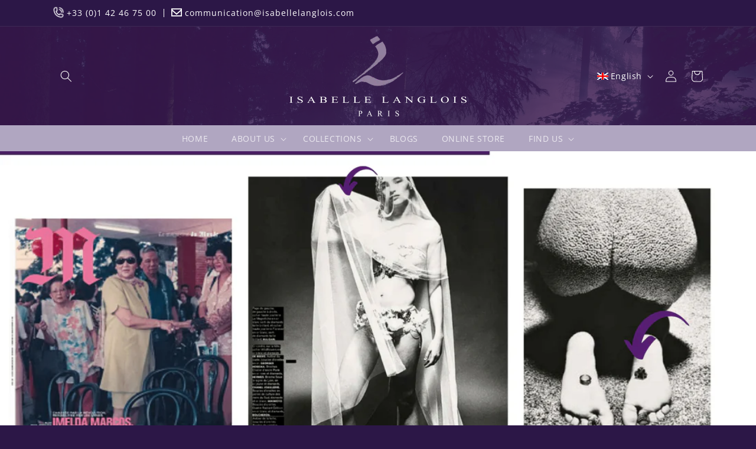

--- FILE ---
content_type: text/html; charset=utf-8
request_url: https://isabellelanglois.com/en/blogs/presse/le-monde
body_size: 40896
content:
<!doctype html>
<html class="no-js" lang="en">
  <head>
	<script id="pandectes-rules">   /* PANDECTES-GDPR: DO NOT MODIFY AUTO GENERATED CODE OF THIS SCRIPT */      window.PandectesSettings = {"store":{"plan":"basic","theme":"Isabelle-langlois/master","primaryLocale":"fr","adminMode":false},"tsPublished":1701317766,"declaration":{"showPurpose":false,"showProvider":false,"declIntroText":"Nous utilisons des cookies pour optimiser les fonctionnalités du site Web, analyser les performances et vous offrir une expérience personnalisée. Certains cookies sont indispensables au bon fonctionnement et au bon fonctionnement du site Web. Ces cookies ne peuvent pas être désactivés. Dans cette fenêtre, vous pouvez gérer vos préférences en matière de cookies.","showDateGenerated":true},"language":{"languageMode":"Single","fallbackLanguage":"fr","languageDetection":"browser","languagesSupported":[]},"texts":{"managed":{"headerText":{"fr":"Nous respectons votre vie privée"},"consentText":{"fr":"Nous utilisons des cookies et des technologies similaires pour activer des services et des fonctionnalités sur notre site et pour comprendre votre interaction avec notre service. En cliquant sur Accepter, vous acceptez que nous utilisions ces technologies à des fins de marketing et d'analyse.Voir la politique de confidentialité"},"dismissButtonText":{"fr":"D'accord"},"linkText":{"fr":"Voir la politique de confidentialité"},"imprintText":{"fr":"Imprimer"},"preferencesButtonText":{"fr":"Préférences"},"allowButtonText":{"fr":"J'accepte"},"denyButtonText":{"fr":"Déclin"},"leaveSiteButtonText":{"fr":"Quitter ce site"},"cookiePolicyText":{"fr":"Politique de cookies"},"preferencesPopupTitleText":{"fr":"Gérer les préférences de consentement"},"preferencesPopupIntroText":{"fr":"Nous utilisons des cookies pour optimiser les fonctionnalités du site Web, analyser les performances et vous offrir une expérience personnalisée. Certains cookies sont indispensables au bon fonctionnement et au bon fonctionnement du site. Ces cookies ne peuvent pas être désactivés. Dans cette fenêtre, vous pouvez gérer votre préférence de cookies."},"preferencesPopupCloseButtonText":{"fr":"proche"},"preferencesPopupAcceptAllButtonText":{"fr":"Accepter tout"},"preferencesPopupRejectAllButtonText":{"fr":"Tout rejeter"},"preferencesPopupSaveButtonText":{"fr":"Enregistrer les préférences"},"accessSectionTitleText":{"fr":"Portabilité des données"},"accessSectionParagraphText":{"fr":"Vous avez le droit de pouvoir accéder à vos données à tout moment."},"rectificationSectionTitleText":{"fr":"Rectification des données"},"rectificationSectionParagraphText":{"fr":"Vous avez le droit de demander la mise à jour de vos données chaque fois que vous le jugez approprié."},"erasureSectionTitleText":{"fr":"Droit à l'oubli"},"erasureSectionParagraphText":{"fr":"Vous avez le droit de demander que toutes vos données soient effacées. Après cela, vous ne pourrez plus accéder à votre compte."},"declIntroText":{"fr":"Nous utilisons des cookies pour optimiser les fonctionnalités du site Web, analyser les performances et vous offrir une expérience personnalisée. Certains cookies sont indispensables au bon fonctionnement et au bon fonctionnement du site Web. Ces cookies ne peuvent pas être désactivés. Dans cette fenêtre, vous pouvez gérer vos préférences en matière de cookies."}},"categories":{"strictlyNecessaryCookiesTitleText":{"fr":"Cookies strictement nécessaires"},"functionalityCookiesTitleText":{"fr":"Cookies fonctionnels"},"performanceCookiesTitleText":{"fr":"Cookies de performances"},"targetingCookiesTitleText":{"fr":"Ciblage des cookies"},"unclassifiedCookiesTitleText":{"fr":"Cookies non classés"},"strictlyNecessaryCookiesDescriptionText":{"fr":"Ces cookies sont essentiels pour vous permettre de vous déplacer sur le site Web et d'utiliser ses fonctionnalités, telles que l'accès aux zones sécurisées du site Web. Le site Web ne peut pas fonctionner correctement sans ces cookies."},"functionalityCookiesDescriptionText":{"fr":"Ces cookies permettent au site de fournir des fonctionnalités et une personnalisation améliorées. Ils peuvent être définis par nous ou par des fournisseurs tiers dont nous avons ajouté les services à nos pages. Si vous n'autorisez pas ces cookies, certains ou tous ces services peuvent ne pas fonctionner correctement."},"performanceCookiesDescriptionText":{"fr":"Ces cookies nous permettent de surveiller et d'améliorer les performances de notre site Web. Par exemple, ils nous permettent de compter les visites, d'identifier les sources de trafic et de voir quelles parties du site sont les plus populaires."},"targetingCookiesDescriptionText":{"fr":"Ces cookies peuvent être installés via notre site par nos partenaires publicitaires. Ils peuvent être utilisés par ces sociétés pour établir un profil de vos intérêts et vous montrer des publicités pertinentes sur d'autres sites. Ils ne stockent pas directement d'informations personnelles, mais sont basés sur l'identification unique de votre navigateur et de votre appareil Internet. Si vous n'autorisez pas ces cookies, vous bénéficierez d'une publicité moins ciblée."},"unclassifiedCookiesDescriptionText":{"fr":"Les cookies non classés sont des cookies que nous sommes en train de classer avec les fournisseurs de cookies individuels."}},"auto":{"declName":{"fr":"Nom"},"declPath":{"fr":"Chemin"},"declType":{"fr":"Type"},"declDomain":{"fr":"Domaine"},"declPurpose":{"fr":"But"},"declProvider":{"fr":"Fournisseur"},"declRetention":{"fr":"Rétention"},"declFirstParty":{"fr":"First-party"},"declThirdParty":{"fr":"Tierce personne"},"declSeconds":{"fr":"secondes"},"declMinutes":{"fr":"minutes"},"declHours":{"fr":"heures"},"declDays":{"fr":"jours"},"declMonths":{"fr":"mois"},"declYears":{"fr":"années"},"declSession":{"fr":"Session"},"cookiesDetailsText":{"fr":"Détails des cookies"},"preferencesPopupAlwaysAllowedText":{"fr":"Toujours permis"},"submitButton":{"fr":"Soumettre"},"submittingButton":{"fr":"Soumission..."},"cancelButton":{"fr":"Annuler"},"guestsSupportInfoText":{"fr":"Veuillez vous connecter avec votre compte client pour continuer."},"guestsSupportEmailPlaceholder":{"fr":"Adresse e-mail"},"guestsSupportEmailValidationError":{"fr":"L'email n'est pas valide"},"guestsSupportEmailSuccessTitle":{"fr":"Merci pour votre requête"},"guestsSupportEmailFailureTitle":{"fr":"Un problème est survenu"},"guestsSupportEmailSuccessMessage":{"fr":"Si vous êtes inscrit en tant que client de ce magasin, vous recevrez bientôt un e-mail avec des instructions sur la marche à suivre."},"guestsSupportEmailFailureMessage":{"fr":"Votre demande n'a pas été soumise. Veuillez réessayer et si le problème persiste, contactez le propriétaire du magasin pour obtenir de l'aide."},"confirmationSuccessTitle":{"fr":"Votre demande est vérifiée"},"confirmationFailureTitle":{"fr":"Un problème est survenu"},"confirmationSuccessMessage":{"fr":"Nous reviendrons rapidement vers vous quant à votre demande."},"confirmationFailureMessage":{"fr":"Votre demande n'a pas été vérifiée. Veuillez réessayer et si le problème persiste, contactez le propriétaire du magasin pour obtenir de l'aide"},"consentSectionTitleText":{"fr":"Votre consentement aux cookies"},"consentSectionNoConsentText":{"fr":"Vous n'avez pas consenti à la politique de cookies de ce site Web."},"consentSectionConsentedText":{"fr":"Vous avez consenti à la politique de cookies de ce site Web sur"},"consentStatus":{"fr":"Préférence de consentement"},"consentDate":{"fr":"Date de consentement"},"consentId":{"fr":"ID de consentement"},"consentSectionChangeConsentActionText":{"fr":"Modifier la préférence de consentement"},"accessSectionGDPRRequestsActionText":{"fr":"Demandes des personnes concernées"},"accessSectionAccountInfoActionText":{"fr":"Données personnelles"},"accessSectionOrdersRecordsActionText":{"fr":"Ordres"},"accessSectionDownloadReportActionText":{"fr":"Tout télécharger"},"rectificationCommentPlaceholder":{"fr":"Décrivez ce que vous souhaitez mettre à jour"},"rectificationCommentValidationError":{"fr":"Un commentaire est requis"},"rectificationSectionEditAccountActionText":{"fr":"Demander une mise à jour"},"erasureSectionRequestDeletionActionText":{"fr":"Demander la suppression des données personnelles"}}},"library":{"previewMode":false,"fadeInTimeout":0,"defaultBlocked":7,"showLink":true,"showImprintLink":false,"enabled":true,"cookie":{"name":"_pandectes_gdpr","expiryDays":365,"secure":true},"dismissOnScroll":false,"dismissOnWindowClick":false,"dismissOnTimeout":false,"palette":{"popup":{"background":"#000000","backgroundForCalculations":{"a":1,"b":0,"g":0,"r":0},"text":"#FFFFFF"},"button":{"background":"transparent","backgroundForCalculations":{"a":1,"b":255,"g":255,"r":255},"text":"#FFFFFF","textForCalculation":{"a":1,"b":255,"g":255,"r":255},"border":"#FFFFFF"}},"content":{"href":"https://isabellelanglois.com/pages/mentions-legales","imprintHref":"/","close":"&#10005;","target":"_blank","logo":"<img class=\"cc-banner-logo\" height=\"40\" width=\"40\" src=\"https://cdn.shopify.com/s/files/1/0758/4831/9300/t/3/assets/pandectes-logo.png?v=1687952124\" alt=\"isabellelanglois\" />"},"window":"<div role=\"dialog\" aria-live=\"polite\" aria-label=\"cookieconsent\" aria-describedby=\"cookieconsent:desc\" id=\"pandectes-banner\" class=\"cc-window-wrapper cc-bottom-wrapper\"><div class=\"pd-cookie-banner-window cc-window {{classes}}\"><!--googleoff: all-->{{children}}<!--googleon: all--></div></div>","compliance":{"opt-both":"<div class=\"cc-compliance cc-highlight\">{{deny}}{{allow}}</div>"},"type":"opt-both","layouts":{"basic":"{{logo}}{{messagelink}}{{compliance}}{{close}}"},"position":"bottom","theme":"wired","revokable":false,"animateRevokable":false,"revokableReset":false,"revokableLogoUrl":"https://cdn.shopify.com/s/files/1/0758/4831/9300/t/3/assets/pandectes-reopen-logo.png?v=1687952157","revokablePlacement":"bottom-left","revokableMarginHorizontal":15,"revokableMarginVertical":15,"static":false,"autoAttach":true,"hasTransition":true,"blacklistPage":[""]},"geolocation":{"brOnly":false,"caOnly":false,"euOnly":false,"jpOnly":false,"thOnly":false,"canadaOnly":false,"globalVisibility":true},"dsr":{"guestsSupport":false,"accessSectionDownloadReportAuto":false},"banner":{"resetTs":1687756466,"extraCss":"        .cc-banner-logo {max-width: 24em!important;}    @media(min-width: 768px) {.cc-window.cc-floating{max-width: 24em!important;width: 24em!important;}}    .cc-message, .cc-header, .cc-logo {text-align: left}    .cc-window-wrapper{z-index: 2147483647;}    .cc-window{z-index: 2147483647;font-size: 13px!important;font-family: inherit;}    .cc-header{font-size: 13px!important;font-family: inherit;}    .pd-cp-ui{font-family: inherit; background-color: #000000;color:#FFFFFF;}    button.pd-cp-btn, a.pd-cp-btn{}    input + .pd-cp-preferences-slider{background-color: rgba(255, 255, 255, 0.3)}    .pd-cp-scrolling-section::-webkit-scrollbar{background-color: rgba(255, 255, 255, 0.3)}    input:checked + .pd-cp-preferences-slider{background-color: rgba(255, 255, 255, 1)}    .pd-cp-scrolling-section::-webkit-scrollbar-thumb {background-color: rgba(255, 255, 255, 1)}    .pd-cp-ui-close{color:#FFFFFF;}    .pd-cp-preferences-slider:before{background-color: #000000}    .pd-cp-title:before {border-color: #FFFFFF!important}    .pd-cp-preferences-slider{background-color:#FFFFFF}    .pd-cp-toggle{color:#FFFFFF!important}    @media(max-width:699px) {.pd-cp-ui-close-top svg {fill: #FFFFFF}}    .pd-cp-toggle:hover,.pd-cp-toggle:visited,.pd-cp-toggle:active{color:#FFFFFF!important}    .pd-cookie-banner-window {box-shadow: 0 0 18px rgb(0 0 0 / 20%);}  ","customJavascript":null,"showPoweredBy":false,"hybridStrict":false,"cookiesBlockedByDefault":"7","isActive":true,"implicitSavePreferences":false,"cookieIcon":false,"blockBots":false,"showCookiesDetails":true,"hasTransition":true,"blockingPage":false,"showOnlyLandingPage":false,"leaveSiteUrl":"https://www.google.com","linkRespectStoreLang":false},"cookies":{"0":[{"name":"secure_customer_sig","domain":"8dd97a-2.myshopify.com","path":"/","provider":"Shopify","firstParty":true,"retention":"1 year(s)","expires":1,"unit":"declYears","purpose":{"fr":"Used in connection with customer login."}},{"name":"localization","domain":"8dd97a-2.myshopify.com","path":"/","provider":"Shopify","firstParty":true,"retention":"1 year(s)","expires":1,"unit":"declYears","purpose":{"fr":"Shopify store localization"}},{"name":"_cmp_a","domain":".8dd97a-2.myshopify.com","path":"/","provider":"Shopify","firstParty":true,"retention":"24 hour(s)","expires":24,"unit":"declHours","purpose":{"fr":"Used for managing customer privacy settings."}},{"name":"cart_currency","domain":"8dd97a-2.myshopify.com","path":"/","provider":"Shopify","firstParty":true,"retention":"14 day(s)","expires":14,"unit":"declSession","purpose":{"fr":"Used in connection with shopping cart."}},{"name":"keep_alive","domain":"8dd97a-2.myshopify.com","path":"/","provider":"Shopify","firstParty":true,"retention":"30 minute(s)","expires":30,"unit":"declMinutes","purpose":{"fr":"Used in connection with buyer localization."}}],"1":[],"2":[{"name":"_shopify_y","domain":".8dd97a-2.myshopify.com","path":"/","provider":"Shopify","firstParty":true,"retention":"1 year(s)","expires":1,"unit":"declYears","purpose":{"fr":"Shopify analytics."}},{"name":"_y","domain":".8dd97a-2.myshopify.com","path":"/","provider":"Shopify","firstParty":true,"retention":"1 year(s)","expires":1,"unit":"declYears","purpose":{"fr":"Shopify analytics."}},{"name":"_s","domain":".8dd97a-2.myshopify.com","path":"/","provider":"Shopify","firstParty":true,"retention":"30 minute(s)","expires":30,"unit":"declMinutes","purpose":{"fr":"Shopify analytics."}},{"name":"_shopify_s","domain":".8dd97a-2.myshopify.com","path":"/","provider":"Shopify","firstParty":true,"retention":"30 minute(s)","expires":30,"unit":"declMinutes","purpose":{"fr":"Shopify analytics."}},{"name":"_orig_referrer","domain":".8dd97a-2.myshopify.com","path":"/","provider":"Shopify","firstParty":true,"retention":"14 day(s)","expires":14,"unit":"declSession","purpose":{"fr":"Tracks landing pages."}},{"name":"_shopify_sa_p","domain":".8dd97a-2.myshopify.com","path":"/","provider":"Shopify","firstParty":true,"retention":"30 minute(s)","expires":30,"unit":"declMinutes","purpose":{"fr":"Shopify analytics relating to marketing & referrals."}},{"name":"_shopify_sa_t","domain":".8dd97a-2.myshopify.com","path":"/","provider":"Shopify","firstParty":true,"retention":"30 minute(s)","expires":30,"unit":"declMinutes","purpose":{"fr":"Shopify analytics relating to marketing & referrals."}},{"name":"__cf_bm","domain":".cdn.shopify.com","path":"/","provider":"CloudFlare","firstParty":true,"retention":"30 minute(s)","expires":30,"unit":"declMinutes","purpose":{"fr":"Used to manage incoming traffic that matches criteria associated with bots."}},{"name":"_landing_page","domain":".8dd97a-2.myshopify.com","path":"/","provider":"Shopify","firstParty":true,"retention":"14 day(s)","expires":14,"unit":"declSession","purpose":{"fr":"Tracks landing pages."}},{"name":"__cf_bm","domain":".fonts.shopifycdn.com","path":"/","provider":"CloudFlare","firstParty":true,"retention":"30 minute(s)","expires":30,"unit":"declMinutes","purpose":{"fr":"Used to manage incoming traffic that matches criteria associated with bots."}}],"4":[],"8":[]},"blocker":{"isActive":false,"googleConsentMode":{"id":"","analyticsId":"","isActive":false,"adStorageCategory":4,"analyticsStorageCategory":2,"personalizationStorageCategory":1,"functionalityStorageCategory":1,"customEvent":true,"securityStorageCategory":0,"redactData":true,"urlPassthrough":false},"facebookPixel":{"id":"","isActive":false,"ldu":false},"rakuten":{"isActive":false,"cmp":false,"ccpa":false},"gpcIsActive":false,"defaultBlocked":7,"patterns":{"whiteList":[],"blackList":{"1":[],"2":[],"4":[],"8":[]},"iframesWhiteList":[],"iframesBlackList":{"1":[],"2":[],"4":[],"8":[]},"beaconsWhiteList":[],"beaconsBlackList":{"1":[],"2":[],"4":[],"8":[]}}}}      !function(){"use strict";window.PandectesRules=window.PandectesRules||{},window.PandectesRules.manualBlacklist={1:[],2:[],4:[]},window.PandectesRules.blacklistedIFrames={1:[],2:[],4:[]},window.PandectesRules.blacklistedCss={1:[],2:[],4:[]},window.PandectesRules.blacklistedBeacons={1:[],2:[],4:[]};var e="javascript/blocked",t="_pandectes_gdpr";function n(e){return new RegExp(e.replace(/[/\\.+?$()]/g,"\\$&").replace("*","(.*)"))}var r=function(e){try{return JSON.parse(e)}catch(e){return!1}},a=function(e){var t=arguments.length>1&&void 0!==arguments[1]?arguments[1]:"log",n=new URLSearchParams(window.location.search);n.get("log")&&console[t]("PandectesRules: ".concat(e))};function i(e,t){var n=Object.keys(e);if(Object.getOwnPropertySymbols){var r=Object.getOwnPropertySymbols(e);t&&(r=r.filter((function(t){return Object.getOwnPropertyDescriptor(e,t).enumerable}))),n.push.apply(n,r)}return n}function s(e){for(var t=1;t<arguments.length;t++){var n=null!=arguments[t]?arguments[t]:{};t%2?i(Object(n),!0).forEach((function(t){o(e,t,n[t])})):Object.getOwnPropertyDescriptors?Object.defineProperties(e,Object.getOwnPropertyDescriptors(n)):i(Object(n)).forEach((function(t){Object.defineProperty(e,t,Object.getOwnPropertyDescriptor(n,t))}))}return e}function o(e,t,n){return t in e?Object.defineProperty(e,t,{value:n,enumerable:!0,configurable:!0,writable:!0}):e[t]=n,e}function c(e,t){return function(e){if(Array.isArray(e))return e}(e)||function(e,t){var n=null==e?null:"undefined"!=typeof Symbol&&e[Symbol.iterator]||e["@@iterator"];if(null==n)return;var r,a,i=[],s=!0,o=!1;try{for(n=n.call(e);!(s=(r=n.next()).done)&&(i.push(r.value),!t||i.length!==t);s=!0);}catch(e){o=!0,a=e}finally{try{s||null==n.return||n.return()}finally{if(o)throw a}}return i}(e,t)||u(e,t)||function(){throw new TypeError("Invalid attempt to destructure non-iterable instance.\nIn order to be iterable, non-array objects must have a [Symbol.iterator]() method.")}()}function l(e){return function(e){if(Array.isArray(e))return d(e)}(e)||function(e){if("undefined"!=typeof Symbol&&null!=e[Symbol.iterator]||null!=e["@@iterator"])return Array.from(e)}(e)||u(e)||function(){throw new TypeError("Invalid attempt to spread non-iterable instance.\nIn order to be iterable, non-array objects must have a [Symbol.iterator]() method.")}()}function u(e,t){if(e){if("string"==typeof e)return d(e,t);var n=Object.prototype.toString.call(e).slice(8,-1);return"Object"===n&&e.constructor&&(n=e.constructor.name),"Map"===n||"Set"===n?Array.from(e):"Arguments"===n||/^(?:Ui|I)nt(?:8|16|32)(?:Clamped)?Array$/.test(n)?d(e,t):void 0}}function d(e,t){(null==t||t>e.length)&&(t=e.length);for(var n=0,r=new Array(t);n<t;n++)r[n]=e[n];return r}var f=!(void 0===window.dataLayer||!Array.isArray(window.dataLayer)||!window.dataLayer.some((function(e){return"pandectes_full_scan"===e.event})));a("userAgent -> ".concat(window.navigator.userAgent.substring(0,50)));var p=function(){var e,n=arguments.length>0&&void 0!==arguments[0]?arguments[0]:t,a="; "+document.cookie,i=a.split("; "+n+"=");if(i.length<2)e={};else{var s=i.pop(),o=s.split(";");e=window.atob(o.shift())}var c=r(e);return!1!==c?c:e}(),g=window.PandectesSettings,y=g.banner.isActive,h=g.blocker.defaultBlocked,m=p&&null!==p.preferences&&void 0!==p.preferences?p.preferences:null,w=f?0:y?null===m?h:m:0,v={1:0==(1&w),2:0==(2&w),4:0==(4&w)},b=window.PandectesSettings.blocker.patterns,k=b.blackList,L=b.whiteList,S=b.iframesBlackList,P=b.iframesWhiteList,A=b.beaconsBlackList,C=b.beaconsWhiteList,_={blackList:[],whiteList:[],iframesBlackList:{1:[],2:[],4:[],8:[]},iframesWhiteList:[],beaconsBlackList:{1:[],2:[],4:[],8:[]},beaconsWhiteList:[]};[1,2,4].map((function(e){var t;v[e]||((t=_.blackList).push.apply(t,l(k[e].length?k[e].map(n):[])),_.iframesBlackList[e]=S[e].length?S[e].map(n):[],_.beaconsBlackList[e]=A[e].length?A[e].map(n):[])})),_.whiteList=L.length?L.map(n):[],_.iframesWhiteList=P.length?P.map(n):[],_.beaconsWhiteList=C.length?C.map(n):[];var B={scripts:[],iframes:{1:[],2:[],4:[]},beacons:{1:[],2:[],4:[]},css:{1:[],2:[],4:[]}},E=function(t,n){return t&&(!n||n!==e)&&(!_.blackList||_.blackList.some((function(e){return e.test(t)})))&&(!_.whiteList||_.whiteList.every((function(e){return!e.test(t)})))},O=function(e){var t=e.getAttribute("src");return _.blackList&&_.blackList.every((function(e){return!e.test(t)}))||_.whiteList&&_.whiteList.some((function(e){return e.test(t)}))},I=function(e,t){var n=_.iframesBlackList[t],r=_.iframesWhiteList;return e&&(!n||n.some((function(t){return t.test(e)})))&&(!r||r.every((function(t){return!t.test(e)})))},j=function(e,t){var n=_.beaconsBlackList[t],r=_.beaconsWhiteList;return e&&(!n||n.some((function(t){return t.test(e)})))&&(!r||r.every((function(t){return!t.test(e)})))},R=new MutationObserver((function(e){for(var t=0;t<e.length;t++)for(var n=e[t].addedNodes,r=0;r<n.length;r++){var a=n[r],i=a.dataset&&a.dataset.cookiecategory;if(1===a.nodeType&&"LINK"===a.tagName){var s=a.dataset&&a.dataset.href;if(s&&i)switch(i){case"functionality":case"C0001":B.css[1].push(s);break;case"performance":case"C0002":B.css[2].push(s);break;case"targeting":case"C0003":B.css[4].push(s)}}}})),T=new MutationObserver((function(t){for(var n=0;n<t.length;n++)for(var r=t[n].addedNodes,a=function(t){var n=r[t],a=n.src||n.dataset&&n.dataset.src,i=n.dataset&&n.dataset.cookiecategory;if(1===n.nodeType&&"IFRAME"===n.tagName){if(a){var s=!1;I(a,1)||"functionality"===i||"C0001"===i?(s=!0,B.iframes[1].push(a)):I(a,2)||"performance"===i||"C0002"===i?(s=!0,B.iframes[2].push(a)):(I(a,4)||"targeting"===i||"C0003"===i)&&(s=!0,B.iframes[4].push(a)),s&&(n.removeAttribute("src"),n.setAttribute("data-src",a))}}else if(1===n.nodeType&&"IMG"===n.tagName){if(a){var o=!1;j(a,1)?(o=!0,B.beacons[1].push(a)):j(a,2)?(o=!0,B.beacons[2].push(a)):j(a,4)&&(o=!0,B.beacons[4].push(a)),o&&(n.removeAttribute("src"),n.setAttribute("data-src",a))}}else if(1===n.nodeType&&"LINK"===n.tagName){var c=n.dataset&&n.dataset.href;if(c&&i)switch(i){case"functionality":case"C0001":B.css[1].push(c);break;case"performance":case"C0002":B.css[2].push(c);break;case"targeting":case"C0003":B.css[4].push(c)}}else if(1===n.nodeType&&"SCRIPT"===n.tagName){var l=n.type,u=!1;if(E(a,l))u=!0;else if(a&&i)switch(i){case"functionality":case"C0001":u=!0,window.PandectesRules.manualBlacklist[1].push(a);break;case"performance":case"C0002":u=!0,window.PandectesRules.manualBlacklist[2].push(a);break;case"targeting":case"C0003":u=!0,window.PandectesRules.manualBlacklist[4].push(a)}if(u){B.scripts.push([n,l]),n.type=e;n.addEventListener("beforescriptexecute",(function t(r){n.getAttribute("type")===e&&r.preventDefault(),n.removeEventListener("beforescriptexecute",t)})),n.parentElement&&n.parentElement.removeChild(n)}}},i=0;i<r.length;i++)a(i)})),x=document.createElement,N={src:Object.getOwnPropertyDescriptor(HTMLScriptElement.prototype,"src"),type:Object.getOwnPropertyDescriptor(HTMLScriptElement.prototype,"type")};window.PandectesRules.unblockCss=function(e){var t=B.css[e]||[];t.length&&a("Unblocking CSS for ".concat(e)),t.forEach((function(e){var t=document.querySelector('link[data-href^="'.concat(e,'"]'));t.removeAttribute("data-href"),t.href=e})),B.css[e]=[]},window.PandectesRules.unblockIFrames=function(e){var t=B.iframes[e]||[];t.length&&a("Unblocking IFrames for ".concat(e)),_.iframesBlackList[e]=[],t.forEach((function(e){var t=document.querySelector('iframe[data-src^="'.concat(e,'"]'));t.removeAttribute("data-src"),t.src=e})),B.iframes[e]=[]},window.PandectesRules.unblockBeacons=function(e){var t=B.beacons[e]||[];t.length&&a("Unblocking Beacons for ".concat(e)),_.beaconsBlackList[e]=[],t.forEach((function(e){var t=document.querySelector('img[data-src^="'.concat(e,'"]'));t.removeAttribute("data-src"),t.src=e})),B.beacons[e]=[]},window.PandectesRules.unblockInlineScripts=function(e){var t=1===e?"functionality":2===e?"performance":"targeting";document.querySelectorAll('script[type="javascript/blocked"][data-cookiecategory="'.concat(t,'"]')).forEach((function(e){var t=e.textContent;e.parentNode.removeChild(e);var n=document.createElement("script");n.type="text/javascript",n.textContent=t,document.body.appendChild(n)}))},window.PandectesRules.unblock=function(t){t.length<1?(_.blackList=[],_.whiteList=[],_.iframesBlackList=[],_.iframesWhiteList=[]):(_.blackList&&(_.blackList=_.blackList.filter((function(e){return t.every((function(t){return"string"==typeof t?!e.test(t):t instanceof RegExp?e.toString()!==t.toString():void 0}))}))),_.whiteList&&(_.whiteList=[].concat(l(_.whiteList),l(t.map((function(e){if("string"==typeof e){var t=".*"+n(e)+".*";if(_.whiteList.every((function(e){return e.toString()!==t.toString()})))return new RegExp(t)}else if(e instanceof RegExp&&_.whiteList.every((function(t){return t.toString()!==e.toString()})))return e;return null})).filter(Boolean)))));for(var r=document.querySelectorAll('script[type="'.concat(e,'"]')),i=0;i<r.length;i++){var s=r[i];O(s)&&(B.scripts.push([s,"application/javascript"]),s.parentElement.removeChild(s))}var o=0;l(B.scripts).forEach((function(e,t){var n=c(e,2),r=n[0],a=n[1];if(O(r)){for(var i=document.createElement("script"),s=0;s<r.attributes.length;s++){var l=r.attributes[s];"src"!==l.name&&"type"!==l.name&&i.setAttribute(l.name,r.attributes[s].value)}i.setAttribute("src",r.src),i.setAttribute("type",a||"application/javascript"),document.head.appendChild(i),B.scripts.splice(t-o,1),o++}})),0==_.blackList.length&&0===_.iframesBlackList[1].length&&0===_.iframesBlackList[2].length&&0===_.iframesBlackList[4].length&&0===_.beaconsBlackList[1].length&&0===_.beaconsBlackList[2].length&&0===_.beaconsBlackList[4].length&&(a("Disconnecting observers"),T.disconnect(),R.disconnect())};var M,D,W=window.PandectesSettings.store.adminMode,F=window.PandectesSettings.blocker;M=function(){!function(){var e=window.Shopify.trackingConsent;try{var t=W&&!window.Shopify.AdminBarInjector,n={preferences:0==(1&w)||f||t,analytics:0==(2&w)||f||t,marketing:0==(4&w)||f||t};e.firstPartyMarketingAllowed()===n.marketing&&e.analyticsProcessingAllowed()===n.analytics&&e.preferencesProcessingAllowed()===n.preferences||e.setTrackingConsent(n,(function(e){e&&e.error?a("Shopify.customerPrivacy API - failed to setTrackingConsent"):a("Shopify.customerPrivacy API - setTrackingConsent(".concat(JSON.stringify(n),")"))}))}catch(e){a("Shopify.customerPrivacy API - exception")}}(),function(){var e=window.Shopify.trackingConsent,t=e.currentVisitorConsent();if(F.gpcIsActive&&"CCPA"===e.getRegulation()&&"no"===t.gpc&&"yes"!==t.sale_of_data){var n={sale_of_data:!1};e.setTrackingConsent(n,(function(e){e&&e.error?a("Shopify.customerPrivacy API - failed to setTrackingConsent({".concat(JSON.stringify(n),")")):a("Shopify.customerPrivacy API - setTrackingConsent(".concat(JSON.stringify(n),")"))}))}}()},D=null,window.Shopify&&window.Shopify.loadFeatures&&window.Shopify.trackingConsent?M():D=setInterval((function(){window.Shopify&&window.Shopify.loadFeatures&&(clearInterval(D),window.Shopify.loadFeatures([{name:"consent-tracking-api",version:"0.1"}],(function(e){e?a("Shopify.customerPrivacy API - failed to load"):(a("Shopify.customerPrivacy API - loaded"),M())})))}),10);var z=window.PandectesSettings,U=z.banner.isActive,q=z.blocker.googleConsentMode,J=q.isActive,H=q.customEvent,$=q.redactData,G=q.urlPassthrough,K=q.adStorageCategory,V=q.analyticsStorageCategory,Y=q.functionalityStorageCategory,Q=q.personalizationStorageCategory,X=q.securityStorageCategory;function Z(){window.dataLayer.push(arguments)}window.dataLayer=window.dataLayer||[];var ee,te,ne={hasInitialized:!1,ads_data_redaction:!1,url_passthrough:!1,storage:{ad_storage:"granted",analytics_storage:"granted",functionality_storage:"granted",personalization_storage:"granted",security_storage:"granted",wait_for_update:500}};if(U&&J){var re=0==(w&K)?"granted":"denied",ae=0==(w&V)?"granted":"denied",ie=0==(w&Y)?"granted":"denied",se=0==(w&Q)?"granted":"denied",oe=0==(w&X)?"granted":"denied";ne.hasInitialized=!0,ne.ads_data_redaction="denied"===re&&$,ne.url_passthrough=G,ne.storage.ad_storage=re,ne.storage.analytics_storage=ae,ne.storage.functionality_storage=ie,ne.storage.personalization_storage=se,ne.storage.security_storage=oe,ne.ads_data_redaction&&Z("set","ads_data_redaction",ne.ads_data_redaction),ne.url_passthrough&&Z("set","url_passthrough",ne.url_passthrough),Z("consent","default",ne.storage),a("Google consent mode initialized")}U&&H&&(te=7===(ee=w)?"deny":0===ee?"allow":"mixed",window.dataLayer.push({event:"Pandectes_Consent_Update",pandectes_status:te,pandectes_categories:{C0000:"allow",C0001:v[1]?"allow":"deny",C0002:v[2]?"allow":"deny",C0003:v[4]?"allow":"deny"}}),a("PandectesCustomEvent pushed to the dataLayer")),window.PandectesRules.gcm=ne;var ce=window.PandectesSettings,le=ce.banner.isActive,ue=ce.blocker.isActive;a("Blocker -> "+(ue?"Active":"Inactive")),a("Banner -> "+(le?"Active":"Inactive")),a("ActualPrefs -> "+w);var de=null===m&&/\/checkouts\//.test(window.location.pathname);0!==w&&!1===f&&ue&&!de?(a("Blocker will execute"),document.createElement=function(){for(var t=arguments.length,n=new Array(t),r=0;r<t;r++)n[r]=arguments[r];if("script"!==n[0].toLowerCase())return x.bind?x.bind(document).apply(void 0,n):x;var a=x.bind(document).apply(void 0,n);try{Object.defineProperties(a,{src:s(s({},N.src),{},{set:function(t){E(t,a.type)&&N.type.set.call(this,e),N.src.set.call(this,t)}}),type:s(s({},N.type),{},{get:function(){var t=N.type.get.call(this);return t===e||E(this.src,t)?null:t},set:function(t){var n=E(a.src,a.type)?e:t;N.type.set.call(this,n)}})}),a.setAttribute=function(t,n){if("type"===t){var r=E(a.src,a.type)?e:n;N.type.set.call(a,r)}else"src"===t?(E(n,a.type)&&N.type.set.call(a,e),N.src.set.call(a,n)):HTMLScriptElement.prototype.setAttribute.call(a,t,n)}}catch(e){console.warn("Yett: unable to prevent script execution for script src ",a.src,".\n",'A likely cause would be because you are using a third-party browser extension that monkey patches the "document.createElement" function.')}return a},T.observe(document.documentElement,{childList:!0,subtree:!0}),R.observe(document.documentElement,{childList:!0,subtree:!0})):a("Blocker will not execute")}();
</script>
	
	
    <meta charset="utf-8">
    <meta http-equiv="X-UA-Compatible" content="IE=edge">
    <meta http-equiv="Content-Security-Policy" content="object-src 'none';">
    <meta name="viewport" content="width=device-width,initial-scale=1">
    <meta name="theme-color" content="">
    <link rel="canonical" href="https://isabellelanglois.com/en/blogs/presse/le-monde">
    <link rel="preconnect" href="https://cdn.shopify.com" crossorigin>
    <link rel="preconnect" href="https://fonts.googleapis.com">
    <link rel="preconnect" href="https://fonts.gstatic.com" crossorigin>
    <link rel="stylesheet" href="https://fonts.googleapis.com/css2?family=Cormorant+Garamond:ital,wght@0,400;0,500;0,600;0,700;1,400;1,500;1,600;1,700&family=Oswald:wght@300;400;600;700&family=Raleway:wght@400;500;600;700&display=swap"><link rel="icon" type="image/png" href="//isabellelanglois.com/cdn/shop/files/favicon.png?crop=center&height=32&v=1688012533&width=32"><link rel="preconnect" href="https://fonts.shopifycdn.com" crossorigin><link 
        rel="preload" 
        as="image" 
        href="//isabellelanglois.com/cdn/shop/files/logo_isabelle_300x136_d196e599-a264-4e49-a2a0-9fc651ee638d.png?format=webp&v=1744175029&width=600"
        imagesrcset="//isabellelanglois.com/cdn/shop/files/logo_isabelle_300x136_d196e599-a264-4e49-a2a0-9fc651ee638d.png?v=1744175029&width=300 300w,
                      0 600w"
        imagesizes="(min-width: 750px) 300px, 50vw"
        type="image/webp"
        fetchpriority="high"><title>
      LE MONDE
 &ndash; isabellelanglois</title>

    

    

<meta property="og:site_name" content="isabellelanglois">
<meta property="og:url" content="https://isabellelanglois.com/en/blogs/presse/le-monde">
<meta property="og:title" content="LE MONDE">
<meta property="og:type" content="article">
<meta property="og:description" content="La joaillière de la couleur · hÉritiÈre d&#39;une tradition lapidaire · Rêvez tout en couleur · bijoux pierres colorées · pierres de couleurs ·  bague pierres précieuses · INSTAGRAM · NOTRE E-SHOP."><meta property="og:image" content="http://isabellelanglois.com/cdn/shop/articles/LE_MONDE-min.png?v=1688956598">
  <meta property="og:image:secure_url" content="https://isabellelanglois.com/cdn/shop/articles/LE_MONDE-min.png?v=1688956598">
  <meta property="og:image:width" content="2000">
  <meta property="og:image:height" content="1600"><meta name="twitter:card" content="summary_large_image">
<meta name="twitter:title" content="LE MONDE">
<meta name="twitter:description" content="La joaillière de la couleur · hÉritiÈre d&#39;une tradition lapidaire · Rêvez tout en couleur · bijoux pierres colorées · pierres de couleurs ·  bague pierres précieuses · INSTAGRAM · NOTRE E-SHOP.">

    <script src="//isabellelanglois.com/cdn/shop/t/3/assets/constants.js?v=95358004781563950421687952125" defer="defer"></script>
    <script src="//isabellelanglois.com/cdn/shop/t/3/assets/pubsub.js?v=2921868252632587581687952127" defer="defer"></script>
    <script src="//isabellelanglois.com/cdn/shop/t/3/assets/global.js?v=127210358271191040921687952125" defer="defer"></script>
    <script>window.performance && window.performance.mark && window.performance.mark('shopify.content_for_header.start');</script><meta name="google-site-verification" content="SjhyaPQt6-w6nvQVsXkn4gGifMWaoZJB4boxeobJpmw">
<meta id="shopify-digital-wallet" name="shopify-digital-wallet" content="/75848319300/digital_wallets/dialog">
<link rel="alternate" type="application/atom+xml" title="Feed" href="/en/blogs/presse.atom" />
<link rel="alternate" hreflang="x-default" href="https://isabellelanglois.com/blogs/presse/le-monde">
<link rel="alternate" hreflang="fr" href="https://isabellelanglois.com/blogs/presse/le-monde">
<link rel="alternate" hreflang="en" href="https://isabellelanglois.com/en/blogs/presse/le-monde">
<link rel="alternate" hreflang="zh-Hans" href="https://isabellelanglois.com/zh/blogs/presse/le-monde">
<link rel="alternate" hreflang="zh-Hans-AT" href="https://isabellelanglois.com/zh/blogs/presse/le-monde">
<link rel="alternate" hreflang="zh-Hans-BE" href="https://isabellelanglois.com/zh/blogs/presse/le-monde">
<link rel="alternate" hreflang="zh-Hans-BG" href="https://isabellelanglois.com/zh/blogs/presse/le-monde">
<link rel="alternate" hreflang="zh-Hans-CY" href="https://isabellelanglois.com/zh/blogs/presse/le-monde">
<link rel="alternate" hreflang="zh-Hans-CZ" href="https://isabellelanglois.com/zh/blogs/presse/le-monde">
<link rel="alternate" hreflang="zh-Hans-DE" href="https://isabellelanglois.com/zh/blogs/presse/le-monde">
<link rel="alternate" hreflang="zh-Hans-DK" href="https://isabellelanglois.com/zh/blogs/presse/le-monde">
<link rel="alternate" hreflang="zh-Hans-EE" href="https://isabellelanglois.com/zh/blogs/presse/le-monde">
<link rel="alternate" hreflang="zh-Hans-ES" href="https://isabellelanglois.com/zh/blogs/presse/le-monde">
<link rel="alternate" hreflang="zh-Hans-FI" href="https://isabellelanglois.com/zh/blogs/presse/le-monde">
<link rel="alternate" hreflang="zh-Hans-FR" href="https://isabellelanglois.com/zh/blogs/presse/le-monde">
<link rel="alternate" hreflang="zh-Hans-GR" href="https://isabellelanglois.com/zh/blogs/presse/le-monde">
<link rel="alternate" hreflang="zh-Hans-HR" href="https://isabellelanglois.com/zh/blogs/presse/le-monde">
<link rel="alternate" hreflang="zh-Hans-HU" href="https://isabellelanglois.com/zh/blogs/presse/le-monde">
<link rel="alternate" hreflang="zh-Hans-IE" href="https://isabellelanglois.com/zh/blogs/presse/le-monde">
<link rel="alternate" hreflang="zh-Hans-IT" href="https://isabellelanglois.com/zh/blogs/presse/le-monde">
<link rel="alternate" hreflang="zh-Hans-LT" href="https://isabellelanglois.com/zh/blogs/presse/le-monde">
<link rel="alternate" hreflang="zh-Hans-LU" href="https://isabellelanglois.com/zh/blogs/presse/le-monde">
<link rel="alternate" hreflang="zh-Hans-LV" href="https://isabellelanglois.com/zh/blogs/presse/le-monde">
<link rel="alternate" hreflang="zh-Hans-MT" href="https://isabellelanglois.com/zh/blogs/presse/le-monde">
<link rel="alternate" hreflang="zh-Hans-NL" href="https://isabellelanglois.com/zh/blogs/presse/le-monde">
<link rel="alternate" hreflang="zh-Hans-PL" href="https://isabellelanglois.com/zh/blogs/presse/le-monde">
<link rel="alternate" hreflang="zh-Hans-PT" href="https://isabellelanglois.com/zh/blogs/presse/le-monde">
<link rel="alternate" hreflang="zh-Hans-RO" href="https://isabellelanglois.com/zh/blogs/presse/le-monde">
<link rel="alternate" hreflang="zh-Hans-SE" href="https://isabellelanglois.com/zh/blogs/presse/le-monde">
<link rel="alternate" hreflang="zh-Hans-SI" href="https://isabellelanglois.com/zh/blogs/presse/le-monde">
<link rel="alternate" hreflang="zh-Hans-SK" href="https://isabellelanglois.com/zh/blogs/presse/le-monde">
<script async="async" src="/checkouts/internal/preloads.js?locale=en-FR"></script>
<script id="shopify-features" type="application/json">{"accessToken":"a132bcde2164fe8ffe6dd777d0a9556f","betas":["rich-media-storefront-analytics"],"domain":"isabellelanglois.com","predictiveSearch":true,"shopId":75848319300,"locale":"en"}</script>
<script>var Shopify = Shopify || {};
Shopify.shop = "8dd97a-2.myshopify.com";
Shopify.locale = "en";
Shopify.currency = {"active":"EUR","rate":"1.0"};
Shopify.country = "FR";
Shopify.theme = {"name":"Isabelle-langlois\/master","id":150490480964,"schema_name":"Refresh","schema_version":"9.0.0","theme_store_id":null,"role":"main"};
Shopify.theme.handle = "null";
Shopify.theme.style = {"id":null,"handle":null};
Shopify.cdnHost = "isabellelanglois.com/cdn";
Shopify.routes = Shopify.routes || {};
Shopify.routes.root = "/en/";</script>
<script type="module">!function(o){(o.Shopify=o.Shopify||{}).modules=!0}(window);</script>
<script>!function(o){function n(){var o=[];function n(){o.push(Array.prototype.slice.apply(arguments))}return n.q=o,n}var t=o.Shopify=o.Shopify||{};t.loadFeatures=n(),t.autoloadFeatures=n()}(window);</script>
<script id="shop-js-analytics" type="application/json">{"pageType":"article"}</script>
<script defer="defer" async type="module" src="//isabellelanglois.com/cdn/shopifycloud/shop-js/modules/v2/client.init-shop-cart-sync_IZsNAliE.en.esm.js"></script>
<script defer="defer" async type="module" src="//isabellelanglois.com/cdn/shopifycloud/shop-js/modules/v2/chunk.common_0OUaOowp.esm.js"></script>
<script type="module">
  await import("//isabellelanglois.com/cdn/shopifycloud/shop-js/modules/v2/client.init-shop-cart-sync_IZsNAliE.en.esm.js");
await import("//isabellelanglois.com/cdn/shopifycloud/shop-js/modules/v2/chunk.common_0OUaOowp.esm.js");

  window.Shopify.SignInWithShop?.initShopCartSync?.({"fedCMEnabled":true,"windoidEnabled":true});

</script>
<script>(function() {
  var isLoaded = false;
  function asyncLoad() {
    if (isLoaded) return;
    isLoaded = true;
    var urls = ["https:\/\/storage.nfcube.com\/instafeed-5941cad3c1f38cc20b4743d0468d6628.js?shop=8dd97a-2.myshopify.com"];
    for (var i = 0; i < urls.length; i++) {
      var s = document.createElement('script');
      s.type = 'text/javascript';
      s.async = true;
      s.src = urls[i];
      var x = document.getElementsByTagName('script')[0];
      x.parentNode.insertBefore(s, x);
    }
  };
  if(window.attachEvent) {
    window.attachEvent('onload', asyncLoad);
  } else {
    window.addEventListener('load', asyncLoad, false);
  }
})();</script>
<script id="__st">var __st={"a":75848319300,"offset":3600,"reqid":"6dc5b42f-d9a0-4ade-aa24-2698b3e95364-1768365742","pageurl":"isabellelanglois.com\/en\/blogs\/presse\/le-monde","s":"articles-606841504068","u":"27c899db4abb","p":"article","rtyp":"article","rid":606841504068};</script>
<script>window.ShopifyPaypalV4VisibilityTracking = true;</script>
<script id="captcha-bootstrap">!function(){'use strict';const t='contact',e='account',n='new_comment',o=[[t,t],['blogs',n],['comments',n],[t,'customer']],c=[[e,'customer_login'],[e,'guest_login'],[e,'recover_customer_password'],[e,'create_customer']],r=t=>t.map((([t,e])=>`form[action*='/${t}']:not([data-nocaptcha='true']) input[name='form_type'][value='${e}']`)).join(','),a=t=>()=>t?[...document.querySelectorAll(t)].map((t=>t.form)):[];function s(){const t=[...o],e=r(t);return a(e)}const i='password',u='form_key',d=['recaptcha-v3-token','g-recaptcha-response','h-captcha-response',i],f=()=>{try{return window.sessionStorage}catch{return}},m='__shopify_v',_=t=>t.elements[u];function p(t,e,n=!1){try{const o=window.sessionStorage,c=JSON.parse(o.getItem(e)),{data:r}=function(t){const{data:e,action:n}=t;return t[m]||n?{data:e,action:n}:{data:t,action:n}}(c);for(const[e,n]of Object.entries(r))t.elements[e]&&(t.elements[e].value=n);n&&o.removeItem(e)}catch(o){console.error('form repopulation failed',{error:o})}}const l='form_type',E='cptcha';function T(t){t.dataset[E]=!0}const w=window,h=w.document,L='Shopify',v='ce_forms',y='captcha';let A=!1;((t,e)=>{const n=(g='f06e6c50-85a8-45c8-87d0-21a2b65856fe',I='https://cdn.shopify.com/shopifycloud/storefront-forms-hcaptcha/ce_storefront_forms_captcha_hcaptcha.v1.5.2.iife.js',D={infoText:'Protected by hCaptcha',privacyText:'Privacy',termsText:'Terms'},(t,e,n)=>{const o=w[L][v],c=o.bindForm;if(c)return c(t,g,e,D).then(n);var r;o.q.push([[t,g,e,D],n]),r=I,A||(h.body.append(Object.assign(h.createElement('script'),{id:'captcha-provider',async:!0,src:r})),A=!0)});var g,I,D;w[L]=w[L]||{},w[L][v]=w[L][v]||{},w[L][v].q=[],w[L][y]=w[L][y]||{},w[L][y].protect=function(t,e){n(t,void 0,e),T(t)},Object.freeze(w[L][y]),function(t,e,n,w,h,L){const[v,y,A,g]=function(t,e,n){const i=e?o:[],u=t?c:[],d=[...i,...u],f=r(d),m=r(i),_=r(d.filter((([t,e])=>n.includes(e))));return[a(f),a(m),a(_),s()]}(w,h,L),I=t=>{const e=t.target;return e instanceof HTMLFormElement?e:e&&e.form},D=t=>v().includes(t);t.addEventListener('submit',(t=>{const e=I(t);if(!e)return;const n=D(e)&&!e.dataset.hcaptchaBound&&!e.dataset.recaptchaBound,o=_(e),c=g().includes(e)&&(!o||!o.value);(n||c)&&t.preventDefault(),c&&!n&&(function(t){try{if(!f())return;!function(t){const e=f();if(!e)return;const n=_(t);if(!n)return;const o=n.value;o&&e.removeItem(o)}(t);const e=Array.from(Array(32),(()=>Math.random().toString(36)[2])).join('');!function(t,e){_(t)||t.append(Object.assign(document.createElement('input'),{type:'hidden',name:u})),t.elements[u].value=e}(t,e),function(t,e){const n=f();if(!n)return;const o=[...t.querySelectorAll(`input[type='${i}']`)].map((({name:t})=>t)),c=[...d,...o],r={};for(const[a,s]of new FormData(t).entries())c.includes(a)||(r[a]=s);n.setItem(e,JSON.stringify({[m]:1,action:t.action,data:r}))}(t,e)}catch(e){console.error('failed to persist form',e)}}(e),e.submit())}));const S=(t,e)=>{t&&!t.dataset[E]&&(n(t,e.some((e=>e===t))),T(t))};for(const o of['focusin','change'])t.addEventListener(o,(t=>{const e=I(t);D(e)&&S(e,y())}));const B=e.get('form_key'),M=e.get(l),P=B&&M;t.addEventListener('DOMContentLoaded',(()=>{const t=y();if(P)for(const e of t)e.elements[l].value===M&&p(e,B);[...new Set([...A(),...v().filter((t=>'true'===t.dataset.shopifyCaptcha))])].forEach((e=>S(e,t)))}))}(h,new URLSearchParams(w.location.search),n,t,e,['guest_login'])})(!0,!0)}();</script>
<script integrity="sha256-4kQ18oKyAcykRKYeNunJcIwy7WH5gtpwJnB7kiuLZ1E=" data-source-attribution="shopify.loadfeatures" defer="defer" src="//isabellelanglois.com/cdn/shopifycloud/storefront/assets/storefront/load_feature-a0a9edcb.js" crossorigin="anonymous"></script>
<script data-source-attribution="shopify.dynamic_checkout.dynamic.init">var Shopify=Shopify||{};Shopify.PaymentButton=Shopify.PaymentButton||{isStorefrontPortableWallets:!0,init:function(){window.Shopify.PaymentButton.init=function(){};var t=document.createElement("script");t.src="https://isabellelanglois.com/cdn/shopifycloud/portable-wallets/latest/portable-wallets.en.js",t.type="module",document.head.appendChild(t)}};
</script>
<script data-source-attribution="shopify.dynamic_checkout.buyer_consent">
  function portableWalletsHideBuyerConsent(e){var t=document.getElementById("shopify-buyer-consent"),n=document.getElementById("shopify-subscription-policy-button");t&&n&&(t.classList.add("hidden"),t.setAttribute("aria-hidden","true"),n.removeEventListener("click",e))}function portableWalletsShowBuyerConsent(e){var t=document.getElementById("shopify-buyer-consent"),n=document.getElementById("shopify-subscription-policy-button");t&&n&&(t.classList.remove("hidden"),t.removeAttribute("aria-hidden"),n.addEventListener("click",e))}window.Shopify?.PaymentButton&&(window.Shopify.PaymentButton.hideBuyerConsent=portableWalletsHideBuyerConsent,window.Shopify.PaymentButton.showBuyerConsent=portableWalletsShowBuyerConsent);
</script>
<script data-source-attribution="shopify.dynamic_checkout.cart.bootstrap">document.addEventListener("DOMContentLoaded",(function(){function t(){return document.querySelector("shopify-accelerated-checkout-cart, shopify-accelerated-checkout")}if(t())Shopify.PaymentButton.init();else{new MutationObserver((function(e,n){t()&&(Shopify.PaymentButton.init(),n.disconnect())})).observe(document.body,{childList:!0,subtree:!0})}}));
</script>
<link id="shopify-accelerated-checkout-styles" rel="stylesheet" media="screen" href="https://isabellelanglois.com/cdn/shopifycloud/portable-wallets/latest/accelerated-checkout-backwards-compat.css" crossorigin="anonymous">
<style id="shopify-accelerated-checkout-cart">
        #shopify-buyer-consent {
  margin-top: 1em;
  display: inline-block;
  width: 100%;
}

#shopify-buyer-consent.hidden {
  display: none;
}

#shopify-subscription-policy-button {
  background: none;
  border: none;
  padding: 0;
  text-decoration: underline;
  font-size: inherit;
  cursor: pointer;
}

#shopify-subscription-policy-button::before {
  box-shadow: none;
}

      </style>
<script id="sections-script" data-sections="header-new" defer="defer" src="//isabellelanglois.com/cdn/shop/t/3/compiled_assets/scripts.js?2370"></script>
<script>window.performance && window.performance.mark && window.performance.mark('shopify.content_for_header.end');</script>


    <style data-shopify>
      @font-face {
  font-family: "Open Sans";
  font-weight: 400;
  font-style: normal;
  font-display: swap;
  src: url("//isabellelanglois.com/cdn/fonts/open_sans/opensans_n4.c32e4d4eca5273f6d4ee95ddf54b5bbb75fc9b61.woff2") format("woff2"),
       url("//isabellelanglois.com/cdn/fonts/open_sans/opensans_n4.5f3406f8d94162b37bfa232b486ac93ee892406d.woff") format("woff");
}

      @font-face {
  font-family: "Open Sans";
  font-weight: 700;
  font-style: normal;
  font-display: swap;
  src: url("//isabellelanglois.com/cdn/fonts/open_sans/opensans_n7.a9393be1574ea8606c68f4441806b2711d0d13e4.woff2") format("woff2"),
       url("//isabellelanglois.com/cdn/fonts/open_sans/opensans_n7.7b8af34a6ebf52beb1a4c1d8c73ad6910ec2e553.woff") format("woff");
}

      @font-face {
  font-family: "Open Sans";
  font-weight: 400;
  font-style: italic;
  font-display: swap;
  src: url("//isabellelanglois.com/cdn/fonts/open_sans/opensans_i4.6f1d45f7a46916cc95c694aab32ecbf7509cbf33.woff2") format("woff2"),
       url("//isabellelanglois.com/cdn/fonts/open_sans/opensans_i4.4efaa52d5a57aa9a57c1556cc2b7465d18839daa.woff") format("woff");
}

      @font-face {
  font-family: "Open Sans";
  font-weight: 700;
  font-style: italic;
  font-display: swap;
  src: url("//isabellelanglois.com/cdn/fonts/open_sans/opensans_i7.916ced2e2ce15f7fcd95d196601a15e7b89ee9a4.woff2") format("woff2"),
       url("//isabellelanglois.com/cdn/fonts/open_sans/opensans_i7.99a9cff8c86ea65461de497ade3d515a98f8b32a.woff") format("woff");
}

      @font-face {
  font-family: Archivo;
  font-weight: 700;
  font-style: normal;
  font-display: swap;
  src: url("//isabellelanglois.com/cdn/fonts/archivo/archivo_n7.651b020b3543640c100112be6f1c1b8e816c7f13.woff2") format("woff2"),
       url("//isabellelanglois.com/cdn/fonts/archivo/archivo_n7.7e9106d320e6594976a7dcb57957f3e712e83c96.woff") format("woff");
}


      :root {
        --font-custom-oswald: 'Oswald', sans-serif;
        --font-custom-cormoran: 'Cormorant Garamond', serif;
        --font-custom-raleway: 'Raleway', sans-serif;
        
        --font-body-family: "Open Sans", sans-serif;
        --font-body-style: normal;
        --font-body-weight: 400;
        --font-body-weight-bold: 700;

        --font-heading-family: Archivo, sans-serif;
        --font-heading-style: normal;
        --font-heading-weight: 700;

        --font-body-scale: 1.0;
        --font-heading-scale: 1.15;

        --color-base-text: 255, 255, 255;
        --color-shadow: 255, 255, 255;
        --color-base-background-1: 44, 23, 71;
        --color-base-background-2: 104, 80, 133;
        --color-base-solid-button-labels: 255, 255, 255;
        --color-base-outline-button-labels: 255, 255, 255;
        --color-base-accent-1: 51, 19, 77;
        --color-base-accent-2: 176, 166, 193;
        --payment-terms-background-color: #2c1747;

        --gradient-base-background-1: #2c1747;
        --gradient-base-background-2: #685085;
        --gradient-base-accent-1: #33134d;
        --gradient-base-accent-2: #b0a6c1;

        --media-padding: px;
        --media-border-opacity: 0.1;
        --media-border-width: 0px;
        --media-radius: 0px;
        --media-shadow-opacity: 0.0;
        --media-shadow-horizontal-offset: 0px;
        --media-shadow-vertical-offset: 4px;
        --media-shadow-blur-radius: 5px;
        --media-shadow-visible: 0;

        --page-width: 120rem;
        --page-width-margin: 0rem;

        --product-card-image-padding: 1.6rem;
        --product-card-corner-radius: 0.0rem;
        --product-card-text-alignment: center;
        --product-card-border-width: 0.1rem;
        --product-card-border-opacity: 1.0;
        --product-card-shadow-opacity: 0.0;
        --product-card-shadow-visible: 0;
        --product-card-shadow-horizontal-offset: 0.0rem;
        --product-card-shadow-vertical-offset: 0.4rem;
        --product-card-shadow-blur-radius: 0.5rem;

        --collection-card-image-padding: 1.6rem;
        --collection-card-corner-radius: 0.0rem;
        --collection-card-text-alignment: center;
        --collection-card-border-width: 0.1rem;
        --collection-card-border-opacity: 1.0;
        --collection-card-shadow-opacity: 0.0;
        --collection-card-shadow-visible: 0;
        --collection-card-shadow-horizontal-offset: 0.0rem;
        --collection-card-shadow-vertical-offset: 0.4rem;
        --collection-card-shadow-blur-radius: 0.5rem;

        --blog-card-image-padding: 1.6rem;
        --blog-card-corner-radius: 0.0rem;
        --blog-card-text-alignment: left;
        --blog-card-border-width: 0.1rem;
        --blog-card-border-opacity: 1.0;
        --blog-card-shadow-opacity: 0.0;
        --blog-card-shadow-visible: 0;
        --blog-card-shadow-horizontal-offset: 0.0rem;
        --blog-card-shadow-vertical-offset: 0.4rem;
        --blog-card-shadow-blur-radius: 0.5rem;

        --badge-corner-radius: 2.0rem;

        --popup-border-width: 1px;
        --popup-border-opacity: 0.1;
        --popup-corner-radius: 0px;
        --popup-shadow-opacity: 0.0;
        --popup-shadow-horizontal-offset: 0px;
        --popup-shadow-vertical-offset: 4px;
        --popup-shadow-blur-radius: 5px;

        --drawer-border-width: 0px;
        --drawer-border-opacity: 0.1;
        --drawer-shadow-opacity: 0.0;
        --drawer-shadow-horizontal-offset: 0px;
        --drawer-shadow-vertical-offset: 4px;
        --drawer-shadow-blur-radius: 5px;

        --spacing-sections-desktop: 0px;
        --spacing-sections-mobile: 0px;

        --grid-desktop-vertical-spacing: 28px;
        --grid-desktop-horizontal-spacing: 28px;
        --grid-mobile-vertical-spacing: 14px;
        --grid-mobile-horizontal-spacing: 14px;

        --text-boxes-border-opacity: 0.1;
        --text-boxes-border-width: 0px;
        --text-boxes-radius: 0px;
        --text-boxes-shadow-opacity: 0.0;
        --text-boxes-shadow-visible: 0;
        --text-boxes-shadow-horizontal-offset: 0px;
        --text-boxes-shadow-vertical-offset: 4px;
        --text-boxes-shadow-blur-radius: 5px;

        --buttons-radius: 6px;
        --buttons-radius-outset: 7px;
        --buttons-border-width: 1px;
        --buttons-border-opacity: 1.0;
        --buttons-shadow-opacity: 0.0;
        --buttons-shadow-visible: 0;
        --buttons-shadow-horizontal-offset: 0px;
        --buttons-shadow-vertical-offset: 4px;
        --buttons-shadow-blur-radius: 5px;
        --buttons-border-offset: 0.3px;

        --inputs-radius: 6px;
        --inputs-border-width: 1px;
        --inputs-border-opacity: 0.55;
        --inputs-shadow-opacity: 0.0;
        --inputs-shadow-horizontal-offset: 0px;
        --inputs-margin-offset: 0px;
        --inputs-shadow-vertical-offset: 4px;
        --inputs-shadow-blur-radius: 5px;
        --inputs-radius-outset: 7px;

        --variant-pills-radius: 40px;
        --variant-pills-border-width: 1px;
        --variant-pills-border-opacity: 0.55;
        --variant-pills-shadow-opacity: 0.0;
        --variant-pills-shadow-horizontal-offset: 0px;
        --variant-pills-shadow-vertical-offset: 4px;
        --variant-pills-shadow-blur-radius: 5px;
      }

      *,
      *::before,
      *::after {
        box-sizing: inherit;
      }

      html {
        box-sizing: border-box;
        font-size: calc(var(--font-body-scale) * 62.5%);
        height: 100%;
      }

      body {
        display: grid;
        grid-template-rows: auto auto 1fr auto;
        grid-template-columns: 100%;
        min-height: 100%;
        margin: 0;
        font-size: 1.5rem;
        letter-spacing: 0.06rem;
        line-height: calc(1 + 0.8 / var(--font-body-scale));
        font-family: var(--font-body-family);
        font-style: var(--font-body-style);
        font-weight: var(--font-body-weight);
      }

      .header__heading-logo {
        width: 300px;
        height: 136px;
        display: block;
      }

      @media screen and (min-width: 750px) {
        body {
          font-size: 1.6rem;
        }
      }
    </style>

    <link href="//isabellelanglois.com/cdn/shop/t/3/assets/base.css?v=140624990073879848751687952127" rel="stylesheet" type="text/css" media="all" />
    <link href="//isabellelanglois.com/cdn/shop/t/3/assets/slick.css?v=98340474046176884051687952126" rel="stylesheet" type="text/css" media="all" />
    <link href="//isabellelanglois.com/cdn/shop/t/3/assets/animate.min.css?v=88479901008876870641687952123" rel="stylesheet" type="text/css" media="all" />
    <link href="//isabellelanglois.com/cdn/shop/t/3/assets/theme-child-main.min.css?v=9604272409315855031693905844" rel="stylesheet" type="text/css" media="all" />
    <link href="//isabellelanglois.com/cdn/shop/t/3/assets/quick-view.css?v=152896831507116459141687952123" rel="stylesheet" type="text/css" media="all" />
<link rel="preload" as="font" href="//isabellelanglois.com/cdn/fonts/open_sans/opensans_n4.c32e4d4eca5273f6d4ee95ddf54b5bbb75fc9b61.woff2" type="font/woff2" crossorigin><link rel="preload" as="font" href="//isabellelanglois.com/cdn/fonts/archivo/archivo_n7.651b020b3543640c100112be6f1c1b8e816c7f13.woff2" type="font/woff2" crossorigin><link rel="stylesheet" href="//isabellelanglois.com/cdn/shop/t/3/assets/component-predictive-search.css?v=85913294783299393391687952129" media="print" onload="this.media='all'"><script>document.documentElement.className = document.documentElement.className.replace('no-js', 'js');
    if (Shopify.designMode) {
      document.documentElement.classList.add('shopify-design-mode');
    }
    </script>
    <script type="text/javascript">
    (function(c,l,a,r,i,t,y){
        c[a]=c[a]||function(){(c[a].q=c[a].q||[]).push(arguments)};
        t=l.createElement(r);t.async=1;t.src="https://www.clarity.ms/tag/"+i;
        y=l.getElementsByTagName(r)[0];y.parentNode.insertBefore(t,y);
    })(window, document, "clarity", "script", "pqn32jh3xb");
</script>
 <!-- BEGIN app block: shopify://apps/pandectes-gdpr/blocks/banner/58c0baa2-6cc1-480c-9ea6-38d6d559556a --><script>
  if (new URL(window.location.href).searchParams.get('trace') === '*') {
    console.log('pandectes metafields', {});
  }
</script>

  
    
      <!-- TCF is active, scripts are loaded above -->
      
      <script>
        
        window.addEventListener('DOMContentLoaded', function(){
          const script = document.createElement('script');
          
            script.src = "https://cdn.shopify.com/extensions/019bb7c2-446d-7390-b4b9-a64b0a3e4fdf/gdpr-207/assets/pandectes-core.js";
          
          script.defer = true;
          document.body.appendChild(script);
        })
      </script>
    
  


<!-- END app block --><link href="https://monorail-edge.shopifysvc.com" rel="dns-prefetch">
<script>(function(){if ("sendBeacon" in navigator && "performance" in window) {try {var session_token_from_headers = performance.getEntriesByType('navigation')[0].serverTiming.find(x => x.name == '_s').description;} catch {var session_token_from_headers = undefined;}var session_cookie_matches = document.cookie.match(/_shopify_s=([^;]*)/);var session_token_from_cookie = session_cookie_matches && session_cookie_matches.length === 2 ? session_cookie_matches[1] : "";var session_token = session_token_from_headers || session_token_from_cookie || "";function handle_abandonment_event(e) {var entries = performance.getEntries().filter(function(entry) {return /monorail-edge.shopifysvc.com/.test(entry.name);});if (!window.abandonment_tracked && entries.length === 0) {window.abandonment_tracked = true;var currentMs = Date.now();var navigation_start = performance.timing.navigationStart;var payload = {shop_id: 75848319300,url: window.location.href,navigation_start,duration: currentMs - navigation_start,session_token,page_type: "article"};window.navigator.sendBeacon("https://monorail-edge.shopifysvc.com/v1/produce", JSON.stringify({schema_id: "online_store_buyer_site_abandonment/1.1",payload: payload,metadata: {event_created_at_ms: currentMs,event_sent_at_ms: currentMs}}));}}window.addEventListener('pagehide', handle_abandonment_event);}}());</script>
<script id="web-pixels-manager-setup">(function e(e,d,r,n,o){if(void 0===o&&(o={}),!Boolean(null===(a=null===(i=window.Shopify)||void 0===i?void 0:i.analytics)||void 0===a?void 0:a.replayQueue)){var i,a;window.Shopify=window.Shopify||{};var t=window.Shopify;t.analytics=t.analytics||{};var s=t.analytics;s.replayQueue=[],s.publish=function(e,d,r){return s.replayQueue.push([e,d,r]),!0};try{self.performance.mark("wpm:start")}catch(e){}var l=function(){var e={modern:/Edge?\/(1{2}[4-9]|1[2-9]\d|[2-9]\d{2}|\d{4,})\.\d+(\.\d+|)|Firefox\/(1{2}[4-9]|1[2-9]\d|[2-9]\d{2}|\d{4,})\.\d+(\.\d+|)|Chrom(ium|e)\/(9{2}|\d{3,})\.\d+(\.\d+|)|(Maci|X1{2}).+ Version\/(15\.\d+|(1[6-9]|[2-9]\d|\d{3,})\.\d+)([,.]\d+|)( \(\w+\)|)( Mobile\/\w+|) Safari\/|Chrome.+OPR\/(9{2}|\d{3,})\.\d+\.\d+|(CPU[ +]OS|iPhone[ +]OS|CPU[ +]iPhone|CPU IPhone OS|CPU iPad OS)[ +]+(15[._]\d+|(1[6-9]|[2-9]\d|\d{3,})[._]\d+)([._]\d+|)|Android:?[ /-](13[3-9]|1[4-9]\d|[2-9]\d{2}|\d{4,})(\.\d+|)(\.\d+|)|Android.+Firefox\/(13[5-9]|1[4-9]\d|[2-9]\d{2}|\d{4,})\.\d+(\.\d+|)|Android.+Chrom(ium|e)\/(13[3-9]|1[4-9]\d|[2-9]\d{2}|\d{4,})\.\d+(\.\d+|)|SamsungBrowser\/([2-9]\d|\d{3,})\.\d+/,legacy:/Edge?\/(1[6-9]|[2-9]\d|\d{3,})\.\d+(\.\d+|)|Firefox\/(5[4-9]|[6-9]\d|\d{3,})\.\d+(\.\d+|)|Chrom(ium|e)\/(5[1-9]|[6-9]\d|\d{3,})\.\d+(\.\d+|)([\d.]+$|.*Safari\/(?![\d.]+ Edge\/[\d.]+$))|(Maci|X1{2}).+ Version\/(10\.\d+|(1[1-9]|[2-9]\d|\d{3,})\.\d+)([,.]\d+|)( \(\w+\)|)( Mobile\/\w+|) Safari\/|Chrome.+OPR\/(3[89]|[4-9]\d|\d{3,})\.\d+\.\d+|(CPU[ +]OS|iPhone[ +]OS|CPU[ +]iPhone|CPU IPhone OS|CPU iPad OS)[ +]+(10[._]\d+|(1[1-9]|[2-9]\d|\d{3,})[._]\d+)([._]\d+|)|Android:?[ /-](13[3-9]|1[4-9]\d|[2-9]\d{2}|\d{4,})(\.\d+|)(\.\d+|)|Mobile Safari.+OPR\/([89]\d|\d{3,})\.\d+\.\d+|Android.+Firefox\/(13[5-9]|1[4-9]\d|[2-9]\d{2}|\d{4,})\.\d+(\.\d+|)|Android.+Chrom(ium|e)\/(13[3-9]|1[4-9]\d|[2-9]\d{2}|\d{4,})\.\d+(\.\d+|)|Android.+(UC? ?Browser|UCWEB|U3)[ /]?(15\.([5-9]|\d{2,})|(1[6-9]|[2-9]\d|\d{3,})\.\d+)\.\d+|SamsungBrowser\/(5\.\d+|([6-9]|\d{2,})\.\d+)|Android.+MQ{2}Browser\/(14(\.(9|\d{2,})|)|(1[5-9]|[2-9]\d|\d{3,})(\.\d+|))(\.\d+|)|K[Aa][Ii]OS\/(3\.\d+|([4-9]|\d{2,})\.\d+)(\.\d+|)/},d=e.modern,r=e.legacy,n=navigator.userAgent;return n.match(d)?"modern":n.match(r)?"legacy":"unknown"}(),u="modern"===l?"modern":"legacy",c=(null!=n?n:{modern:"",legacy:""})[u],f=function(e){return[e.baseUrl,"/wpm","/b",e.hashVersion,"modern"===e.buildTarget?"m":"l",".js"].join("")}({baseUrl:d,hashVersion:r,buildTarget:u}),m=function(e){var d=e.version,r=e.bundleTarget,n=e.surface,o=e.pageUrl,i=e.monorailEndpoint;return{emit:function(e){var a=e.status,t=e.errorMsg,s=(new Date).getTime(),l=JSON.stringify({metadata:{event_sent_at_ms:s},events:[{schema_id:"web_pixels_manager_load/3.1",payload:{version:d,bundle_target:r,page_url:o,status:a,surface:n,error_msg:t},metadata:{event_created_at_ms:s}}]});if(!i)return console&&console.warn&&console.warn("[Web Pixels Manager] No Monorail endpoint provided, skipping logging."),!1;try{return self.navigator.sendBeacon.bind(self.navigator)(i,l)}catch(e){}var u=new XMLHttpRequest;try{return u.open("POST",i,!0),u.setRequestHeader("Content-Type","text/plain"),u.send(l),!0}catch(e){return console&&console.warn&&console.warn("[Web Pixels Manager] Got an unhandled error while logging to Monorail."),!1}}}}({version:r,bundleTarget:l,surface:e.surface,pageUrl:self.location.href,monorailEndpoint:e.monorailEndpoint});try{o.browserTarget=l,function(e){var d=e.src,r=e.async,n=void 0===r||r,o=e.onload,i=e.onerror,a=e.sri,t=e.scriptDataAttributes,s=void 0===t?{}:t,l=document.createElement("script"),u=document.querySelector("head"),c=document.querySelector("body");if(l.async=n,l.src=d,a&&(l.integrity=a,l.crossOrigin="anonymous"),s)for(var f in s)if(Object.prototype.hasOwnProperty.call(s,f))try{l.dataset[f]=s[f]}catch(e){}if(o&&l.addEventListener("load",o),i&&l.addEventListener("error",i),u)u.appendChild(l);else{if(!c)throw new Error("Did not find a head or body element to append the script");c.appendChild(l)}}({src:f,async:!0,onload:function(){if(!function(){var e,d;return Boolean(null===(d=null===(e=window.Shopify)||void 0===e?void 0:e.analytics)||void 0===d?void 0:d.initialized)}()){var d=window.webPixelsManager.init(e)||void 0;if(d){var r=window.Shopify.analytics;r.replayQueue.forEach((function(e){var r=e[0],n=e[1],o=e[2];d.publishCustomEvent(r,n,o)})),r.replayQueue=[],r.publish=d.publishCustomEvent,r.visitor=d.visitor,r.initialized=!0}}},onerror:function(){return m.emit({status:"failed",errorMsg:"".concat(f," has failed to load")})},sri:function(e){var d=/^sha384-[A-Za-z0-9+/=]+$/;return"string"==typeof e&&d.test(e)}(c)?c:"",scriptDataAttributes:o}),m.emit({status:"loading"})}catch(e){m.emit({status:"failed",errorMsg:(null==e?void 0:e.message)||"Unknown error"})}}})({shopId: 75848319300,storefrontBaseUrl: "https://isabellelanglois.com",extensionsBaseUrl: "https://extensions.shopifycdn.com/cdn/shopifycloud/web-pixels-manager",monorailEndpoint: "https://monorail-edge.shopifysvc.com/unstable/produce_batch",surface: "storefront-renderer",enabledBetaFlags: ["2dca8a86","a0d5f9d2"],webPixelsConfigList: [{"id":"2456879428","configuration":"{\"accountID\":\"8dd97a-2\"}","eventPayloadVersion":"v1","runtimeContext":"STRICT","scriptVersion":"5503eca56790d6863e31590c8c364ee3","type":"APP","apiClientId":12388204545,"privacyPurposes":["ANALYTICS","MARKETING","SALE_OF_DATA"],"dataSharingAdjustments":{"protectedCustomerApprovalScopes":["read_customer_email","read_customer_name","read_customer_personal_data","read_customer_phone"]}},{"id":"1686602052","configuration":"{\"config\":\"{\\\"google_tag_ids\\\":[\\\"G-0SGPNRE5CW\\\",\\\"GT-WF62M6PN\\\",\\\"G-EG64FHLM3E\\\"],\\\"target_country\\\":\\\"FR\\\",\\\"gtag_events\\\":[{\\\"type\\\":\\\"begin_checkout\\\",\\\"action_label\\\":[\\\"G-0SGPNRE5CW\\\",\\\"G-EG64FHLM3E\\\"]},{\\\"type\\\":\\\"search\\\",\\\"action_label\\\":[\\\"G-0SGPNRE5CW\\\",\\\"G-EG64FHLM3E\\\"]},{\\\"type\\\":\\\"view_item\\\",\\\"action_label\\\":[\\\"G-0SGPNRE5CW\\\",\\\"MC-9DV1X98KPY\\\",\\\"G-EG64FHLM3E\\\"]},{\\\"type\\\":\\\"purchase\\\",\\\"action_label\\\":[\\\"G-0SGPNRE5CW\\\",\\\"MC-9DV1X98KPY\\\",\\\"G-EG64FHLM3E\\\"]},{\\\"type\\\":\\\"page_view\\\",\\\"action_label\\\":[\\\"G-0SGPNRE5CW\\\",\\\"MC-9DV1X98KPY\\\",\\\"G-EG64FHLM3E\\\"]},{\\\"type\\\":\\\"add_payment_info\\\",\\\"action_label\\\":[\\\"G-0SGPNRE5CW\\\",\\\"G-EG64FHLM3E\\\"]},{\\\"type\\\":\\\"add_to_cart\\\",\\\"action_label\\\":[\\\"G-0SGPNRE5CW\\\",\\\"G-EG64FHLM3E\\\"]}],\\\"enable_monitoring_mode\\\":false}\"}","eventPayloadVersion":"v1","runtimeContext":"OPEN","scriptVersion":"b2a88bafab3e21179ed38636efcd8a93","type":"APP","apiClientId":1780363,"privacyPurposes":[],"dataSharingAdjustments":{"protectedCustomerApprovalScopes":["read_customer_address","read_customer_email","read_customer_name","read_customer_personal_data","read_customer_phone"]}},{"id":"shopify-app-pixel","configuration":"{}","eventPayloadVersion":"v1","runtimeContext":"STRICT","scriptVersion":"0450","apiClientId":"shopify-pixel","type":"APP","privacyPurposes":["ANALYTICS","MARKETING"]},{"id":"shopify-custom-pixel","eventPayloadVersion":"v1","runtimeContext":"LAX","scriptVersion":"0450","apiClientId":"shopify-pixel","type":"CUSTOM","privacyPurposes":["ANALYTICS","MARKETING"]}],isMerchantRequest: false,initData: {"shop":{"name":"isabellelanglois","paymentSettings":{"currencyCode":"EUR"},"myshopifyDomain":"8dd97a-2.myshopify.com","countryCode":"FR","storefrontUrl":"https:\/\/isabellelanglois.com\/en"},"customer":null,"cart":null,"checkout":null,"productVariants":[],"purchasingCompany":null},},"https://isabellelanglois.com/cdn","7cecd0b6w90c54c6cpe92089d5m57a67346",{"modern":"","legacy":""},{"shopId":"75848319300","storefrontBaseUrl":"https:\/\/isabellelanglois.com","extensionBaseUrl":"https:\/\/extensions.shopifycdn.com\/cdn\/shopifycloud\/web-pixels-manager","surface":"storefront-renderer","enabledBetaFlags":"[\"2dca8a86\", \"a0d5f9d2\"]","isMerchantRequest":"false","hashVersion":"7cecd0b6w90c54c6cpe92089d5m57a67346","publish":"custom","events":"[[\"page_viewed\",{}]]"});</script><script>
  window.ShopifyAnalytics = window.ShopifyAnalytics || {};
  window.ShopifyAnalytics.meta = window.ShopifyAnalytics.meta || {};
  window.ShopifyAnalytics.meta.currency = 'EUR';
  var meta = {"page":{"pageType":"article","resourceType":"article","resourceId":606841504068,"requestId":"6dc5b42f-d9a0-4ade-aa24-2698b3e95364-1768365742"}};
  for (var attr in meta) {
    window.ShopifyAnalytics.meta[attr] = meta[attr];
  }
</script>
<script class="analytics">
  (function () {
    var customDocumentWrite = function(content) {
      var jquery = null;

      if (window.jQuery) {
        jquery = window.jQuery;
      } else if (window.Checkout && window.Checkout.$) {
        jquery = window.Checkout.$;
      }

      if (jquery) {
        jquery('body').append(content);
      }
    };

    var hasLoggedConversion = function(token) {
      if (token) {
        return document.cookie.indexOf('loggedConversion=' + token) !== -1;
      }
      return false;
    }

    var setCookieIfConversion = function(token) {
      if (token) {
        var twoMonthsFromNow = new Date(Date.now());
        twoMonthsFromNow.setMonth(twoMonthsFromNow.getMonth() + 2);

        document.cookie = 'loggedConversion=' + token + '; expires=' + twoMonthsFromNow;
      }
    }

    var trekkie = window.ShopifyAnalytics.lib = window.trekkie = window.trekkie || [];
    if (trekkie.integrations) {
      return;
    }
    trekkie.methods = [
      'identify',
      'page',
      'ready',
      'track',
      'trackForm',
      'trackLink'
    ];
    trekkie.factory = function(method) {
      return function() {
        var args = Array.prototype.slice.call(arguments);
        args.unshift(method);
        trekkie.push(args);
        return trekkie;
      };
    };
    for (var i = 0; i < trekkie.methods.length; i++) {
      var key = trekkie.methods[i];
      trekkie[key] = trekkie.factory(key);
    }
    trekkie.load = function(config) {
      trekkie.config = config || {};
      trekkie.config.initialDocumentCookie = document.cookie;
      var first = document.getElementsByTagName('script')[0];
      var script = document.createElement('script');
      script.type = 'text/javascript';
      script.onerror = function(e) {
        var scriptFallback = document.createElement('script');
        scriptFallback.type = 'text/javascript';
        scriptFallback.onerror = function(error) {
                var Monorail = {
      produce: function produce(monorailDomain, schemaId, payload) {
        var currentMs = new Date().getTime();
        var event = {
          schema_id: schemaId,
          payload: payload,
          metadata: {
            event_created_at_ms: currentMs,
            event_sent_at_ms: currentMs
          }
        };
        return Monorail.sendRequest("https://" + monorailDomain + "/v1/produce", JSON.stringify(event));
      },
      sendRequest: function sendRequest(endpointUrl, payload) {
        // Try the sendBeacon API
        if (window && window.navigator && typeof window.navigator.sendBeacon === 'function' && typeof window.Blob === 'function' && !Monorail.isIos12()) {
          var blobData = new window.Blob([payload], {
            type: 'text/plain'
          });

          if (window.navigator.sendBeacon(endpointUrl, blobData)) {
            return true;
          } // sendBeacon was not successful

        } // XHR beacon

        var xhr = new XMLHttpRequest();

        try {
          xhr.open('POST', endpointUrl);
          xhr.setRequestHeader('Content-Type', 'text/plain');
          xhr.send(payload);
        } catch (e) {
          console.log(e);
        }

        return false;
      },
      isIos12: function isIos12() {
        return window.navigator.userAgent.lastIndexOf('iPhone; CPU iPhone OS 12_') !== -1 || window.navigator.userAgent.lastIndexOf('iPad; CPU OS 12_') !== -1;
      }
    };
    Monorail.produce('monorail-edge.shopifysvc.com',
      'trekkie_storefront_load_errors/1.1',
      {shop_id: 75848319300,
      theme_id: 150490480964,
      app_name: "storefront",
      context_url: window.location.href,
      source_url: "//isabellelanglois.com/cdn/s/trekkie.storefront.55c6279c31a6628627b2ba1c5ff367020da294e2.min.js"});

        };
        scriptFallback.async = true;
        scriptFallback.src = '//isabellelanglois.com/cdn/s/trekkie.storefront.55c6279c31a6628627b2ba1c5ff367020da294e2.min.js';
        first.parentNode.insertBefore(scriptFallback, first);
      };
      script.async = true;
      script.src = '//isabellelanglois.com/cdn/s/trekkie.storefront.55c6279c31a6628627b2ba1c5ff367020da294e2.min.js';
      first.parentNode.insertBefore(script, first);
    };
    trekkie.load(
      {"Trekkie":{"appName":"storefront","development":false,"defaultAttributes":{"shopId":75848319300,"isMerchantRequest":null,"themeId":150490480964,"themeCityHash":"4443531380214950244","contentLanguage":"en","currency":"EUR","eventMetadataId":"59e4c305-6883-41b7-b5c9-addcedd3881a"},"isServerSideCookieWritingEnabled":true,"monorailRegion":"shop_domain","enabledBetaFlags":["65f19447"]},"Session Attribution":{},"S2S":{"facebookCapiEnabled":false,"source":"trekkie-storefront-renderer","apiClientId":580111}}
    );

    var loaded = false;
    trekkie.ready(function() {
      if (loaded) return;
      loaded = true;

      window.ShopifyAnalytics.lib = window.trekkie;

      var originalDocumentWrite = document.write;
      document.write = customDocumentWrite;
      try { window.ShopifyAnalytics.merchantGoogleAnalytics.call(this); } catch(error) {};
      document.write = originalDocumentWrite;

      window.ShopifyAnalytics.lib.page(null,{"pageType":"article","resourceType":"article","resourceId":606841504068,"requestId":"6dc5b42f-d9a0-4ade-aa24-2698b3e95364-1768365742","shopifyEmitted":true});

      var match = window.location.pathname.match(/checkouts\/(.+)\/(thank_you|post_purchase)/)
      var token = match? match[1]: undefined;
      if (!hasLoggedConversion(token)) {
        setCookieIfConversion(token);
        
      }
    });


        var eventsListenerScript = document.createElement('script');
        eventsListenerScript.async = true;
        eventsListenerScript.src = "//isabellelanglois.com/cdn/shopifycloud/storefront/assets/shop_events_listener-3da45d37.js";
        document.getElementsByTagName('head')[0].appendChild(eventsListenerScript);

})();</script>
<script
  defer
  src="https://isabellelanglois.com/cdn/shopifycloud/perf-kit/shopify-perf-kit-3.0.3.min.js"
  data-application="storefront-renderer"
  data-shop-id="75848319300"
  data-render-region="gcp-us-east1"
  data-page-type="article"
  data-theme-instance-id="150490480964"
  data-theme-name="Refresh"
  data-theme-version="9.0.0"
  data-monorail-region="shop_domain"
  data-resource-timing-sampling-rate="10"
  data-shs="true"
  data-shs-beacon="true"
  data-shs-export-with-fetch="true"
  data-shs-logs-sample-rate="1"
  data-shs-beacon-endpoint="https://isabellelanglois.com/api/collect"
></script>
</head>

  
  
  <body class="gradient article">
    
    <a class="skip-to-content-link button visually-hidden" href="#MainContent">
      Skip to content
    </a>
    <div id="overlayer"><span class="loader"></span></div>

<script src="//isabellelanglois.com/cdn/shop/t/3/assets/cart.js?v=21876159511507192261687952128" defer="defer"></script>

<style>
  .drawer {
    visibility: hidden;
  }
</style>

<cart-drawer class="drawer is-empty">
  <div id="CartDrawer" class="cart-drawer">
    <div id="CartDrawer-Overlay" class="cart-drawer__overlay"></div>
    <div
      class="drawer__inner"
      role="dialog"
      aria-modal="true"
      aria-label="Your cart"
      tabindex="-1"
    ><div class="drawer__inner-empty">
          <div class="cart-drawer__warnings center">
            <div class="cart-drawer__empty-content">
              <h2 class="cart__empty-text">Your cart is empty</h2>
              <button
                class="drawer__close"
                type="button"
                onclick="this.closest('cart-drawer').close()"
                aria-label="Close"
              >
                <svg
  xmlns="http://www.w3.org/2000/svg"
  aria-hidden="true"
  focusable="false"
  class="icon icon-close"
  fill="none"
  viewBox="0 0 18 17"
>
  <path d="M.865 15.978a.5.5 0 00.707.707l7.433-7.431 7.579 7.282a.501.501 0 00.846-.37.5.5 0 00-.153-.351L9.712 8.546l7.417-7.416a.5.5 0 10-.707-.708L8.991 7.853 1.413.573a.5.5 0 10-.693.72l7.563 7.268-7.418 7.417z" fill="currentColor">
</svg>

              </button>
              <a href="/en/collections/all" class="button">
                Continue shopping
              </a><p class="cart__login-title h3">Have an account?</p>
                <p class="cart__login-paragraph">
                  <a href="https://shopify.com/75848319300/account?locale=en&region_country=FR" class="link underlined-link">Log in</a> to check out faster.
                </p></div>
          </div></div><div class="drawer__header">
        <h2 class="drawer__heading">Your cart</h2>
        <button
          class="drawer__close"
          type="button"
          onclick="this.closest('cart-drawer').close()"
          aria-label="Close"
        >
          <svg
  xmlns="http://www.w3.org/2000/svg"
  aria-hidden="true"
  focusable="false"
  class="icon icon-close"
  fill="none"
  viewBox="0 0 18 17"
>
  <path d="M.865 15.978a.5.5 0 00.707.707l7.433-7.431 7.579 7.282a.501.501 0 00.846-.37.5.5 0 00-.153-.351L9.712 8.546l7.417-7.416a.5.5 0 10-.707-.708L8.991 7.853 1.413.573a.5.5 0 10-.693.72l7.563 7.268-7.418 7.417z" fill="currentColor">
</svg>

        </button>
      </div>
      <cart-drawer-items
        
          class=" is-empty"
        
      >
        <form
          action="/en/cart"
          id="CartDrawer-Form"
          class="cart__contents cart-drawer__form"
          method="post"
        >
          <div id="CartDrawer-CartItems" class="drawer__contents js-contents"><p id="CartDrawer-LiveRegionText" class="visually-hidden" role="status"></p>
            <p id="CartDrawer-LineItemStatus" class="visually-hidden" aria-hidden="true" role="status">
              Loading...
            </p>
          </div>
          <div id="CartDrawer-CartErrors" role="alert"></div>
        </form>
      </cart-drawer-items>
      <div class="drawer__footer"><!-- Start blocks -->
        <!-- Subtotals -->

        <div class="cart-drawer__footer" >
          <div class="totals" role="status">
            <h2 class="totals__subtotal">Subtotal</h2>
            <p class="totals__subtotal-value">0,00€</p>
          </div>

          <div></div>

          <small class="tax-note caption-large rte">Tax included and shipping calculated at checkout
</small>
        </div>

        <!-- CTAs -->

        <div class="cart__ctas" >
          <noscript>
            <button type="submit" class="cart__update-button button button--secondary" form="CartDrawer-Form">
              Update
            </button>
          </noscript>

          <button
            type="submit"
            id="CartDrawer-Checkout"
            class="cart__checkout-button button"
            name="checkout"
            form="CartDrawer-Form"
            
              disabled
            
          >
            Check out
          </button>
        </div>
      </div>
    </div>
  </div>
</cart-drawer>

<script>
  document.addEventListener('DOMContentLoaded', function () {
    function isIE() {
      const ua = window.navigator.userAgent;
      const msie = ua.indexOf('MSIE ');
      const trident = ua.indexOf('Trident/');

      return msie > 0 || trident > 0;
    }

    if (!isIE()) return;
    const cartSubmitInput = document.createElement('input');
    cartSubmitInput.setAttribute('name', 'checkout');
    cartSubmitInput.setAttribute('type', 'hidden');
    document.querySelector('#cart').appendChild(cartSubmitInput);
    document.querySelector('#checkout').addEventListener('click', function (event) {
      document.querySelector('#cart').submit();
    });
  });
</script>

    <div class="background-body"
      
      
       
    ></div>
      
    <!-- BEGIN sections: header-group -->
<div id="shopify-section-sections--19186773262660__announcement-bar" class="shopify-section shopify-section-group-header-group announcement-bar-section"><div class="announcement-bar color-background-1 gradient" role="region" aria-label="Announcement" >
        <div class="page-width">
         <div class="group-top-bar" style="justify-content: flex-start;">
          <!-- text or telephone -->
<div class="text-phone-top-bar announcement-bar__message"><a href="tel:+33012467500" class="link link--text animate-arrow">
                    <span class="trin-trin" style="margin-right: 5px;"><svg fill="#ffffff" width="18px" height="18px" viewBox="0 0 32 32" version="1.1" xmlns="http://www.w3.org/2000/svg">
<path d="M31.129 23.072c-0.118-0.743-0.365-1.409-0.719-2.004l0.014 0.026c-0.189-0.31-0.502-0.529-0.868-0.589l-0.007-0.001-8.969-1.424c-0.056-0.009-0.12-0.013-0.185-0.013-0.348 0-0.664 0.138-0.895 0.363l0-0c-0.605 0.609-1.094 1.334-1.429 2.14l-0.016 0.044c-3.506-1.573-6.252-4.319-7.785-7.729l-0.039-0.097c0.849-0.351 1.574-0.839 2.182-1.445l-0 0c0.226-0.226 0.366-0.539 0.366-0.885 0-0.069-0.006-0.137-0.017-0.204l0.001 0.007-1.423-8.97c-0.061-0.374-0.281-0.688-0.587-0.873l-0.006-0.003c-0.546-0.327-1.185-0.568-1.866-0.684l-0.033-0.005c-0.349-0.078-0.75-0.122-1.161-0.122-0.024 0-0.047 0-0.071 0l0.004-0h-0.010c-3.772 0.028-6.821 3.081-6.844 6.851v0.002c0.015 13.037 10.579 23.601 23.615 23.616h0.001c3.776-0.022 6.831-3.076 6.854-6.849v-0.002c0.001-0.029 0.001-0.063 0.001-0.098 0-0.373-0.039-0.737-0.114-1.088l0.006 0.034zM24.383 28.576c-11.657-0.013-21.103-9.459-21.116-21.115v-0.001c0.019-2.399 1.961-4.338 4.359-4.354h0.001c0.010-0 0.023-0 0.035-0 0.249 0 0.492 0.027 0.726 0.079l-0.022-0.004c0.233 0.039 0.438 0.093 0.635 0.163l-0.025-0.008 1.21 7.634c-0.516 0.379-1.135 0.651-1.807 0.768l-0.026 0.004c-0.591 0.107-1.033 0.618-1.033 1.232 0 0.146 0.025 0.286 0.071 0.416l-0.003-0.009c1.824 5.217 5.859 9.252 10.951 11.038l0.125 0.038c0.121 0.043 0.261 0.067 0.407 0.067 0.234 0 0.452-0.063 0.64-0.174l-0.006 0.003c0.311-0.184 0.532-0.492 0.597-0.854l0.001-0.008c0.121-0.698 0.393-1.317 0.78-1.846l-0.009 0.012 7.633 1.211c0.068 0.193 0.129 0.425 0.17 0.663l0.004 0.026c0.037 0.177 0.057 0.381 0.057 0.589 0 0.024-0 0.048-0.001 0.073l0-0.004c-0.013 2.4-1.954 4.343-4.352 4.359h-0.002zM18.063 6.136c-0.028-0.002-0.060-0.004-0.093-0.004-0.66 0-1.197 0.526-1.214 1.182l-0 0.002c-0.001 0.020-0.002 0.043-0.002 0.066 0 0.666 0.519 1.21 1.175 1.25l0.003 0c3.266 0.182 5.846 2.875 5.846 6.17 0 0.205-0.010 0.407-0.029 0.607l0.002-0.025c0 0.69 0.56 1.25 1.25 1.25s1.25-0.56 1.25-1.25v0c0.013-0.176 0.020-0.381 0.020-0.588 0-4.626-3.622-8.406-8.185-8.659l-0.022-0.001zM17.938 3.248c0.43 0.022 10.523 0.66 10.523 12.136 0 0.69 0.56 1.25 1.25 1.25s1.25-0.56 1.25-1.25v0c0.015-0.239 0.023-0.519 0.023-0.8 0-7.325-5.681-13.324-12.878-13.829l-0.044-0.002c-0.028-0.002-0.061-0.004-0.094-0.004-0.662 0-1.201 0.529-1.216 1.188l-0 0.001c-0.001 0.019-0.002 0.041-0.002 0.063 0 0.668 0.524 1.213 1.184 1.247l0.003 0z"></path>
</svg></span>
                  
                  <span>+33 (0)1 42 46 75 00</span></a></div>
<div class="space-around"></div><!-- Email --><div class="email-top-bar announcement-bar__message flex-start">
              <a class="link link--text" href="mailto:communication@isabellelanglois.com">
                <span style="margin-right: 5px;"><svg width="18px" height="18px" viewBox="0 -2.5 20 20" version="1.1" xmlns="http://www.w3.org/2000/svg" xmlns:xlink="http://www.w3.org/1999/xlink">
    <g id="Page-1" stroke="none" stroke-width="1" fill="none" fill-rule="evenodd">
        <g id="Dribbble-Light-Preview" transform="translate(-300.000000, -922.000000)" fill="#ffffff">
            <g id="icons" transform="translate(56.000000, 160.000000)">
                <path d="M262,764.291 L254,771.318 L246,764.281 L246,764 L262,764 L262,764.291 Z M246,775 L246,766.945 L254,773.98 L262,766.953 L262,775 L246,775 Z M244,777 L264,777 L264,762 L244,762 L244,777 Z" id="email-[#1573]">

</path>
            </g>
        </g>
    </g>
</svg></span><span>communication@isabellelanglois.com</span></a>
            </div>
          
         </div>
        </div>
      </div>
</div><div id="shopify-section-sections--19186773262660__header" class="shopify-section shopify-section-group-header-group section-header"><link rel="stylesheet" href="//isabellelanglois.com/cdn/shop/t/3/assets/component-list-menu.css?v=151968516119678728991687952124" media="print" onload="this.media='all'">
<link rel="stylesheet" href="//isabellelanglois.com/cdn/shop/t/3/assets/component-search.css?v=184225813856820874251687952128" media="print" onload="this.media='all'">
<link rel="stylesheet" href="//isabellelanglois.com/cdn/shop/t/3/assets/component-menu-drawer.css?v=94074963897493609391687952124" media="print" onload="this.media='all'">
<link rel="stylesheet" href="//isabellelanglois.com/cdn/shop/t/3/assets/component-cart-notification.css?v=108833082844665799571687952124" media="print" onload="this.media='all'">
<link rel="stylesheet" href="//isabellelanglois.com/cdn/shop/t/3/assets/component-cart-items.css?v=29412722223528841861687952126" media="print" onload="this.media='all'"><link rel="stylesheet" href="//isabellelanglois.com/cdn/shop/t/3/assets/component-price.css?v=65402837579211014041687952126" media="print" onload="this.media='all'">
  <link rel="stylesheet" href="//isabellelanglois.com/cdn/shop/t/3/assets/component-loading-overlay.css?v=167310470843593579841687952128" media="print" onload="this.media='all'"><link href="//isabellelanglois.com/cdn/shop/t/3/assets/component-localization-form.css?v=173603692892863148811687952126" rel="stylesheet" type="text/css" media="all" />
<link href="//isabellelanglois.com/cdn/shop/t/3/assets/component-cart-drawer.css?v=35930391193938886121687952127" rel="stylesheet" type="text/css" media="all" />
  <link href="//isabellelanglois.com/cdn/shop/t/3/assets/component-cart.css?v=61086454150987525971687952127" rel="stylesheet" type="text/css" media="all" />
  <link href="//isabellelanglois.com/cdn/shop/t/3/assets/component-totals.css?v=86168756436424464851687952126" rel="stylesheet" type="text/css" media="all" />
  <link href="//isabellelanglois.com/cdn/shop/t/3/assets/component-price.css?v=65402837579211014041687952126" rel="stylesheet" type="text/css" media="all" />
  <link href="//isabellelanglois.com/cdn/shop/t/3/assets/component-discounts.css?v=152760482443307489271687952126" rel="stylesheet" type="text/css" media="all" />
  <link href="//isabellelanglois.com/cdn/shop/t/3/assets/component-loading-overlay.css?v=167310470843593579841687952128" rel="stylesheet" type="text/css" media="all" />
<noscript><link href="//isabellelanglois.com/cdn/shop/t/3/assets/component-list-menu.css?v=151968516119678728991687952124" rel="stylesheet" type="text/css" media="all" /></noscript>
<noscript><link href="//isabellelanglois.com/cdn/shop/t/3/assets/component-search.css?v=184225813856820874251687952128" rel="stylesheet" type="text/css" media="all" /></noscript>
<noscript><link href="//isabellelanglois.com/cdn/shop/t/3/assets/component-menu-drawer.css?v=94074963897493609391687952124" rel="stylesheet" type="text/css" media="all" /></noscript>
<noscript><link href="//isabellelanglois.com/cdn/shop/t/3/assets/component-cart-notification.css?v=108833082844665799571687952124" rel="stylesheet" type="text/css" media="all" /></noscript>
<noscript><link href="//isabellelanglois.com/cdn/shop/t/3/assets/component-cart-items.css?v=29412722223528841861687952126" rel="stylesheet" type="text/css" media="all" /></noscript>

<style>
  header-drawer {
    justify-self: start;
    margin-left: -1.2rem;
  }
  .navigation-desktop-overdide .page-width {
     display: flex;
    justify-content: center;
    padding-top: 2px;
  }
  @media screen and (max-width: 989px) {
    .navigation-desktop-overdide {
        display: none;
    }
  }@media screen and (min-width: 990px) {
      header-drawer {
        display: none;
      }
    }.menu-drawer-container {
    display: flex;
  }

  .list-menu {
    list-style: none;
    padding: 0;
    margin: 0;
  }

  .list-menu--inline {
    display: inline-flex;
    flex-wrap: wrap;
  }

  summary.list-menu__item {
    padding-right: 2.7rem;
  }

  .list-menu__item {
    display: flex;
    align-items: center;
    line-height: calc(1 + 0.3 / var(--font-body-scale));
  }

  .list-menu__item--link {
    text-decoration: none;
    padding-bottom: 1rem;
    padding-top: 1rem;
    line-height: calc(1 + 0.8 / var(--font-body-scale));
  }

  @media screen and (min-width: 750px) {
    .list-menu__item--link {
      padding-bottom: 0.5rem;
      padding-top: 0.5rem;
    }
  }
</style><style data-shopify>.header {
    padding-top: 4px;
    padding-bottom: 4px;
  }

  .section-header {
    position: sticky; /* This is for fixing a Safari z-index issue. PR #2147 */
    margin-bottom: 0px;
  }

  .header .background-wrapper-overlay {
     opacity: 80%; 
  }
  
  .navigation-desktop-overdide {
    background: #b0a6c1;
  }

  details[open]>.header__submenu {
    background: #b0a6c1 !important;
    margin-top: 8px;
    margin-bottom: 8px
  }

  @media screen and (min-width: 750px) {
    .section-header {
      margin-bottom: 0px;
    }
  }

  @media screen and (min-width: 990px) {
    .header {
      padding-top: 8px;
      padding-bottom: 8px;
    }
  }</style><script src="//isabellelanglois.com/cdn/shop/t/3/assets/details-disclosure.js?v=153497636716254413831687952127" defer="defer"></script>
<script src="//isabellelanglois.com/cdn/shop/t/3/assets/details-modal.js?v=4511761896672669691687952123" defer="defer"></script>
<script src="//isabellelanglois.com/cdn/shop/t/3/assets/cart-notification.js?v=160453272920806432391687952125" defer="defer"></script>
<script src="//isabellelanglois.com/cdn/shop/t/3/assets/search-form.js?v=113639710312857635801687952124" defer="defer"></script><script src="//isabellelanglois.com/cdn/shop/t/3/assets/cart-drawer.js?v=44260131999403604181687952127" defer="defer"></script><script src="//isabellelanglois.com/cdn/shop/t/3/assets/localization-form.js?v=131562513936691783521687952128" defer="defer"></script><svg xmlns="http://www.w3.org/2000/svg" class="hidden">
  <symbol id="icon-search" viewbox="0 0 18 19" fill="none">
    <path fill-rule="evenodd" clip-rule="evenodd" d="M11.03 11.68A5.784 5.784 0 112.85 3.5a5.784 5.784 0 018.18 8.18zm.26 1.12a6.78 6.78 0 11.72-.7l5.4 5.4a.5.5 0 11-.71.7l-5.41-5.4z" fill="currentColor"/>
  </symbol>

  <symbol id="icon-reset" class="icon icon-close"  fill="none" viewBox="0 0 18 18" stroke="currentColor">
    <circle r="8.5" cy="9" cx="9" stroke-opacity="0.2"/>
    <path d="M6.82972 6.82915L1.17193 1.17097" stroke-linecap="round" stroke-linejoin="round" transform="translate(5 5)"/>
    <path d="M1.22896 6.88502L6.77288 1.11523" stroke-linecap="round" stroke-linejoin="round" transform="translate(5 5)"/>
  </symbol>

  <symbol id="icon-close" class="icon icon-close" fill="none" viewBox="0 0 18 17">
    <path d="M.865 15.978a.5.5 0 00.707.707l7.433-7.431 7.579 7.282a.501.501 0 00.846-.37.5.5 0 00-.153-.351L9.712 8.546l7.417-7.416a.5.5 0 10-.707-.708L8.991 7.853 1.413.573a.5.5 0 10-.693.72l7.563 7.268-7.418 7.417z" fill="currentColor">
  </symbol>
</svg><sticky-header data-sticky-type="on-scroll-up" class="header-wrapper color-accent-1 gradient">
  <div class="background-wrapper-overlay color-accent-1"></div>
  <header class="header header--top-center header--mobile-center page-width header--has-menu"><header-drawer data-breakpoint="tablet">
        <details id="Details-menu-drawer-container" class="menu-drawer-container">
          <summary class="header__icon header__icon--menu header__icon--summary link focus-inset" aria-label="Menu">
            <span>
              <svg
  xmlns="http://www.w3.org/2000/svg"
  aria-hidden="true"
  focusable="false"
  class="icon icon-hamburger"
  fill="none"
  viewBox="0 0 18 16"
>
  <path d="M1 .5a.5.5 0 100 1h15.71a.5.5 0 000-1H1zM.5 8a.5.5 0 01.5-.5h15.71a.5.5 0 010 1H1A.5.5 0 01.5 8zm0 7a.5.5 0 01.5-.5h15.71a.5.5 0 010 1H1a.5.5 0 01-.5-.5z" fill="currentColor">
</svg>

              <svg
  xmlns="http://www.w3.org/2000/svg"
  aria-hidden="true"
  focusable="false"
  class="icon icon-close"
  fill="none"
  viewBox="0 0 18 17"
>
  <path d="M.865 15.978a.5.5 0 00.707.707l7.433-7.431 7.579 7.282a.501.501 0 00.846-.37.5.5 0 00-.153-.351L9.712 8.546l7.417-7.416a.5.5 0 10-.707-.708L8.991 7.853 1.413.573a.5.5 0 10-.693.72l7.563 7.268-7.418 7.417z" fill="currentColor">
</svg>

            </span>
          </summary>
          <div id="menu-drawer" class="gradient menu-drawer motion-reduce" tabindex="-1">
            <div class="menu-drawer__inner-container">
              <div class="menu-drawer__navigation-container">
                <nav class="menu-drawer__navigation">
                  <ul class="menu-drawer__menu has-submenu list-menu" role="list"><li><a href="/en" class="menu-drawer__menu-item list-menu__item link link--text focus-inset">
                            HOME
                          </a></li><li><details id="Details-menu-drawer-menu-item-2">
                            <summary class="menu-drawer__menu-item list-menu__item link link--text focus-inset">
                              <a href="/en/pages/la-creatrice" class="link--text" style="font-size: 18px;text-decoration: none;">
                              ABOUT US
                              </a>
                              <svg
  viewBox="0 0 14 10"
  fill="none"
  aria-hidden="true"
  focusable="false"
  class="icon icon-arrow"
  xmlns="http://www.w3.org/2000/svg"
>
  <path fill-rule="evenodd" clip-rule="evenodd" d="M8.537.808a.5.5 0 01.817-.162l4 4a.5.5 0 010 .708l-4 4a.5.5 0 11-.708-.708L11.793 5.5H1a.5.5 0 010-1h10.793L8.646 1.354a.5.5 0 01-.109-.546z" fill="currentColor">
</svg>

                              <svg aria-hidden="true" focusable="false" class="icon icon-caret" viewBox="0 0 10 6">
  <path fill-rule="evenodd" clip-rule="evenodd" d="M9.354.646a.5.5 0 00-.708 0L5 4.293 1.354.646a.5.5 0 00-.708.708l4 4a.5.5 0 00.708 0l4-4a.5.5 0 000-.708z" fill="currentColor">
</svg>

                            </summary>
                            <div id="link-la-creatrice" class="menu-drawer__submenu has-submenu gradient motion-reduce" tabindex="-1">
                              <div class="menu-drawer__inner-submenu">
                                <button class="menu-drawer__close-button link link--text focus-inset" aria-expanded="true">
                                  <svg
  viewBox="0 0 14 10"
  fill="none"
  aria-hidden="true"
  focusable="false"
  class="icon icon-arrow"
  xmlns="http://www.w3.org/2000/svg"
>
  <path fill-rule="evenodd" clip-rule="evenodd" d="M8.537.808a.5.5 0 01.817-.162l4 4a.5.5 0 010 .708l-4 4a.5.5 0 11-.708-.708L11.793 5.5H1a.5.5 0 010-1h10.793L8.646 1.354a.5.5 0 01-.109-.546z" fill="currentColor">
</svg>

                                  ABOUT US
                                </button>
                                <ul class="menu-drawer__menu list-menu" role="list" tabindex="-1"><li><a href="/en/pages/histoire" class="menu-drawer__menu-item link link--text list-menu__item focus-inset">
                                          History
                                        </a></li></ul>
                              </div>
                            </div>
                          </details></li><li><details id="Details-menu-drawer-menu-item-3">
                            <summary class="menu-drawer__menu-item list-menu__item link link--text focus-inset">
                              <a href="/en/pages/collections" class="link--text" style="font-size: 18px;text-decoration: none;">
                              COLLECTIONS
                              </a>
                              <svg
  viewBox="0 0 14 10"
  fill="none"
  aria-hidden="true"
  focusable="false"
  class="icon icon-arrow"
  xmlns="http://www.w3.org/2000/svg"
>
  <path fill-rule="evenodd" clip-rule="evenodd" d="M8.537.808a.5.5 0 01.817-.162l4 4a.5.5 0 010 .708l-4 4a.5.5 0 11-.708-.708L11.793 5.5H1a.5.5 0 010-1h10.793L8.646 1.354a.5.5 0 01-.109-.546z" fill="currentColor">
</svg>

                              <svg aria-hidden="true" focusable="false" class="icon icon-caret" viewBox="0 0 10 6">
  <path fill-rule="evenodd" clip-rule="evenodd" d="M9.354.646a.5.5 0 00-.708 0L5 4.293 1.354.646a.5.5 0 00-.708.708l4 4a.5.5 0 00.708 0l4-4a.5.5 0 000-.708z" fill="currentColor">
</svg>

                            </summary>
                            <div id="link-collections" class="menu-drawer__submenu has-submenu gradient motion-reduce" tabindex="-1">
                              <div class="menu-drawer__inner-submenu">
                                <button class="menu-drawer__close-button link link--text focus-inset" aria-expanded="true">
                                  <svg
  viewBox="0 0 14 10"
  fill="none"
  aria-hidden="true"
  focusable="false"
  class="icon icon-arrow"
  xmlns="http://www.w3.org/2000/svg"
>
  <path fill-rule="evenodd" clip-rule="evenodd" d="M8.537.808a.5.5 0 01.817-.162l4 4a.5.5 0 010 .708l-4 4a.5.5 0 11-.708-.708L11.793 5.5H1a.5.5 0 010-1h10.793L8.646 1.354a.5.5 0 01-.109-.546z" fill="currentColor">
</svg>

                                  COLLECTIONS
                                </button>
                                <ul class="menu-drawer__menu list-menu" role="list" tabindex="-1"><li><a href="/en/pages/collection-ardeche" class="menu-drawer__menu-item link link--text list-menu__item focus-inset">
                                          Ardèche collection
                                        </a></li><li><a href="/en/pages/collection-bois" class="menu-drawer__menu-item link link--text list-menu__item focus-inset">
                                          Wood collection
                                        </a></li><li><a href="/en/pages/collection-eden" class="menu-drawer__menu-item link link--text list-menu__item focus-inset">
                                          Eden Collection
                                        </a></li><li><a href="/en/pages/collection-emotion-coussin" class="menu-drawer__menu-item link link--text list-menu__item focus-inset">
                                          Emotion Collection Throw Pillow
                                        </a></li><li><a href="/en/pages/collection-emotion-poire" class="menu-drawer__menu-item link link--text list-menu__item focus-inset">
                                          Pear Emotion Collection
                                        </a></li><li><a href="/en/pages/collection-emotion-ronde" class="menu-drawer__menu-item link link--text list-menu__item focus-inset">
                                          Round Emotion Collection
                                        </a></li><li><a href="/en/pages/collection-etoile-de-mer" class="menu-drawer__menu-item link link--text list-menu__item focus-inset">
                                          Starfish Collection
                                        </a></li><li><a href="/en/pages/collection-flora-lotus" class="menu-drawer__menu-item link link--text list-menu__item focus-inset">
                                          Flora Lotus collection
                                        </a></li><li><a href="/en/pages/collection-flora-pensee" class="menu-drawer__menu-item link link--text list-menu__item focus-inset">
                                          Flora Pansy Collection
                                        </a></li><li><a href="/en/pages/collection-galaxie" class="menu-drawer__menu-item link link--text list-menu__item focus-inset">
                                          Galaxy Collection
                                        </a></li><li><a href="/en/pages/collection-khepri" class="menu-drawer__menu-item link link--text list-menu__item focus-inset">
                                          Khepri collection
                                        </a></li><li><a href="/en/pages/collection-macarons" class="menu-drawer__menu-item link link--text list-menu__item focus-inset">
                                          Macarons Collection
                                        </a></li><li><a href="/en/pages/collection-panache" class="menu-drawer__menu-item link link--text list-menu__item focus-inset">
                                          Panache Collection
                                        </a></li><li><a href="/en/pages/collection-papillon" class="menu-drawer__menu-item link link--text list-menu__item focus-inset">
                                          Butterfly collection
                                        </a></li><li><a href="/en/pages/collection-paves-de-paris" class="menu-drawer__menu-item link link--text list-menu__item focus-inset">
                                          Pavers of paris collection
                                        </a></li><li><a href="/en/pages/collection-petales" class="menu-drawer__menu-item link link--text list-menu__item focus-inset">
                                          Petals Collection
                                        </a></li><li><a href="/en/pages/collection-pointilliste" class="menu-drawer__menu-item link link--text list-menu__item focus-inset">
                                          Pointillist Collection
                                        </a></li><li><a href="/en/pages/collection-sac-de-billes" class="menu-drawer__menu-item link link--text list-menu__item focus-inset">
                                          Bag of Marbles Collection
                                        </a></li></ul>
                              </div>
                            </div>
                          </details></li><li><a href="/en/blogs/presse" class="menu-drawer__menu-item list-menu__item link link--text focus-inset">
                            BLOGS
                          </a></li><li><a href="/en/collections/anges" class="menu-drawer__menu-item list-menu__item link link--text focus-inset">
                            ONLINE STORE
                          </a></li><li><details id="Details-menu-drawer-menu-item-6">
                            <summary class="menu-drawer__menu-item list-menu__item link link--text focus-inset">
                              <a href="/en/pages/contact" class="link--text" style="font-size: 18px;text-decoration: none;">
                              FIND US
                              </a>
                              <svg
  viewBox="0 0 14 10"
  fill="none"
  aria-hidden="true"
  focusable="false"
  class="icon icon-arrow"
  xmlns="http://www.w3.org/2000/svg"
>
  <path fill-rule="evenodd" clip-rule="evenodd" d="M8.537.808a.5.5 0 01.817-.162l4 4a.5.5 0 010 .708l-4 4a.5.5 0 11-.708-.708L11.793 5.5H1a.5.5 0 010-1h10.793L8.646 1.354a.5.5 0 01-.109-.546z" fill="currentColor">
</svg>

                              <svg aria-hidden="true" focusable="false" class="icon icon-caret" viewBox="0 0 10 6">
  <path fill-rule="evenodd" clip-rule="evenodd" d="M9.354.646a.5.5 0 00-.708 0L5 4.293 1.354.646a.5.5 0 00-.708.708l4 4a.5.5 0 00.708 0l4-4a.5.5 0 000-.708z" fill="currentColor">
</svg>

                            </summary>
                            <div id="link-nous-trouver" class="menu-drawer__submenu has-submenu gradient motion-reduce" tabindex="-1">
                              <div class="menu-drawer__inner-submenu">
                                <button class="menu-drawer__close-button link link--text focus-inset" aria-expanded="true">
                                  <svg
  viewBox="0 0 14 10"
  fill="none"
  aria-hidden="true"
  focusable="false"
  class="icon icon-arrow"
  xmlns="http://www.w3.org/2000/svg"
>
  <path fill-rule="evenodd" clip-rule="evenodd" d="M8.537.808a.5.5 0 01.817-.162l4 4a.5.5 0 010 .708l-4 4a.5.5 0 11-.708-.708L11.793 5.5H1a.5.5 0 010-1h10.793L8.646 1.354a.5.5 0 01-.109-.546z" fill="currentColor">
</svg>

                                  FIND US
                                </button>
                                <ul class="menu-drawer__menu list-menu" role="list" tabindex="-1"><li><a href="/en/pages/faq" class="menu-drawer__menu-item link link--text list-menu__item focus-inset">
                                          FAQs
                                        </a></li></ul>
                              </div>
                            </div>
                          </details></li></ul>
                </nav>
                <div class="menu-drawer__utility-links"><a href="https://shopify.com/75848319300/account?locale=en&region_country=FR" class="menu-drawer__account link focus-inset h5 medium-hide large-up-hide">
                      <svg
  xmlns="http://www.w3.org/2000/svg"
  aria-hidden="true"
  focusable="false"
  class="icon icon-account"
  fill="none"
  viewBox="0 0 18 19"
>
  <path fill-rule="evenodd" clip-rule="evenodd" d="M6 4.5a3 3 0 116 0 3 3 0 01-6 0zm3-4a4 4 0 100 8 4 4 0 000-8zm5.58 12.15c1.12.82 1.83 2.24 1.91 4.85H1.51c.08-2.6.79-4.03 1.9-4.85C4.66 11.75 6.5 11.5 9 11.5s4.35.26 5.58 1.15zM9 10.5c-2.5 0-4.65.24-6.17 1.35C1.27 12.98.5 14.93.5 18v.5h17V18c0-3.07-.77-5.02-2.33-6.15-1.52-1.1-3.67-1.35-6.17-1.35z" fill="currentColor">
</svg>

Log in</a><div class="menu-drawer__localization header__localization">
<localization-form><form method="post" action="/en/localization" id="HeaderLanguageMobileForm" accept-charset="UTF-8" class="localization-form" enctype="multipart/form-data"><input type="hidden" name="form_type" value="localization" /><input type="hidden" name="utf8" value="✓" /><input type="hidden" name="_method" value="put" /><input type="hidden" name="return_to" value="/en/blogs/presse/le-monde" /><div class="no-js-hidden">
                              <h2 class="visually-hidden" id="HeaderLanguageMobileLabel">Language</h2><div class="disclosure">
  <button
    type="button"
    class="disclosure__button localization-form__select localization-selector link link--text caption-large"
    aria-expanded="false"
    aria-controls="HeaderLanguageMobileList"
    aria-describedby="HeaderLanguageMobileLabel"
  > 
    
    
       <span class="flag" style="padding-right: 4px; padding-top: 2px">
        <img width="19" height="12"class="flag" src="//isabellelanglois.com/cdn/shop/t/3/assets/flag-en.png?v=94557420281166177091687952124">
      </span>
    
    
    
    <span>English</span>
    <svg aria-hidden="true" focusable="false" class="icon icon-caret" viewBox="0 0 10 6">
  <path fill-rule="evenodd" clip-rule="evenodd" d="M9.354.646a.5.5 0 00-.708 0L5 4.293 1.354.646a.5.5 0 00-.708.708l4 4a.5.5 0 00.708 0l4-4a.5.5 0 000-.708z" fill="currentColor">
</svg>

  </button>
  <div class="disclosure__list-wrapper" hidden>
    <ul id="HeaderLanguageMobileList" role="list" class="disclosure__list list-unstyled"><li class="disclosure__item" tabindex="-1">
          <a
            class="link link--text disclosure__link caption-large focus-inset"
            href="#"
            hreflang="fr"
            lang="fr"
            
            data-value="fr"
          >
            
              <span class="flag" style="padding-right: 1px;">
                <img width="19" height="12"class="flag" src="//isabellelanglois.com/cdn/shop/t/3/assets/flag-fr.png?v=32304117100189569151687952124">
              </span>
            
            
            
            
             <span>Français</span>
          </a>
        </li><li class="disclosure__item" tabindex="-1">
          <a
            class="link link--text disclosure__link caption-large disclosure__link--active focus-inset"
            href="#"
            hreflang="en"
            lang="en"
            
              aria-current="true"
            
            data-value="en"
          >
            
            
               <span class="flag" style="padding-right: 1px;">
                <img width="19" height="12"class="flag" src="//isabellelanglois.com/cdn/shop/t/3/assets/flag-en.png?v=94557420281166177091687952124">
              </span>
            
            
            
             <span>English</span>
          </a>
        </li><li class="disclosure__item" tabindex="-1">
          <a
            class="link link--text disclosure__link caption-large focus-inset"
            href="#"
            hreflang="zh-CN"
            lang="zh-CN"
            
            data-value="zh-CN"
          >
            
            
            
            
               <span class="flag" style="padding-right: 1px;">
                <img width="19" height="13"class="flag" src="//isabellelanglois.com/cdn/shop/t/3/assets/flag-zh.png?v=57162911133146897701687952125">
              </span>
            
             <span>简体中文</span>
          </a>
        </li></ul>
  </div>
</div>
<input type="hidden" name="locale_code" value="en">
</div></form></localization-form></div><ul class="list list-social list-unstyled" role="list"><li class="list-social__item">
                        <a href="https://www.facebook.com/IsabelleLangloisParis" class="list-social__link link" target="_blank"><svg aria-hidden="true" focusable="false" class="icon icon-facebook" viewBox="0 0 18 18">
  <path fill="currentColor" d="M16.42.61c.27 0 .5.1.69.28.19.2.28.42.28.7v15.44c0 .27-.1.5-.28.69a.94.94 0 01-.7.28h-4.39v-6.7h2.25l.31-2.65h-2.56v-1.7c0-.4.1-.72.28-.93.18-.2.5-.32 1-.32h1.37V3.35c-.6-.06-1.27-.1-2.01-.1-1.01 0-1.83.3-2.45.9-.62.6-.93 1.44-.93 2.53v1.97H7.04v2.65h2.24V18H.98c-.28 0-.5-.1-.7-.28a.94.94 0 01-.28-.7V1.59c0-.27.1-.5.28-.69a.94.94 0 01.7-.28h15.44z">
</svg>
<span class="visually-hidden">Facebook</span>
                        </a>
                      </li><li class="list-social__item">
                        <a href="https://www.instagram.com/isabellelangloisparis/" class="list-social__link link" target="_blank"><svg aria-hidden="true" focusable="false" class="icon icon-instagram" viewBox="0 0 18 18">
  <path fill="currentColor" d="M8.77 1.58c2.34 0 2.62.01 3.54.05.86.04 1.32.18 1.63.3.41.17.7.35 1.01.66.3.3.5.6.65 1 .12.32.27.78.3 1.64.05.92.06 1.2.06 3.54s-.01 2.62-.05 3.54a4.79 4.79 0 01-.3 1.63c-.17.41-.35.7-.66 1.01-.3.3-.6.5-1.01.66-.31.12-.77.26-1.63.3-.92.04-1.2.05-3.54.05s-2.62 0-3.55-.05a4.79 4.79 0 01-1.62-.3c-.42-.16-.7-.35-1.01-.66-.31-.3-.5-.6-.66-1a4.87 4.87 0 01-.3-1.64c-.04-.92-.05-1.2-.05-3.54s0-2.62.05-3.54c.04-.86.18-1.32.3-1.63.16-.41.35-.7.66-1.01.3-.3.6-.5 1-.65.32-.12.78-.27 1.63-.3.93-.05 1.2-.06 3.55-.06zm0-1.58C6.39 0 6.09.01 5.15.05c-.93.04-1.57.2-2.13.4-.57.23-1.06.54-1.55 1.02C1 1.96.7 2.45.46 3.02c-.22.56-.37 1.2-.4 2.13C0 6.1 0 6.4 0 8.77s.01 2.68.05 3.61c.04.94.2 1.57.4 2.13.23.58.54 1.07 1.02 1.56.49.48.98.78 1.55 1.01.56.22 1.2.37 2.13.4.94.05 1.24.06 3.62.06 2.39 0 2.68-.01 3.62-.05.93-.04 1.57-.2 2.13-.41a4.27 4.27 0 001.55-1.01c.49-.49.79-.98 1.01-1.56.22-.55.37-1.19.41-2.13.04-.93.05-1.23.05-3.61 0-2.39 0-2.68-.05-3.62a6.47 6.47 0 00-.4-2.13 4.27 4.27 0 00-1.02-1.55A4.35 4.35 0 0014.52.46a6.43 6.43 0 00-2.13-.41A69 69 0 008.77 0z"/>
  <path fill="currentColor" d="M8.8 4a4.5 4.5 0 100 9 4.5 4.5 0 000-9zm0 7.43a2.92 2.92 0 110-5.85 2.92 2.92 0 010 5.85zM13.43 5a1.05 1.05 0 100-2.1 1.05 1.05 0 000 2.1z">
</svg>
<span class="visually-hidden">Instagram</span>
                        </a>
                      </li><li class="list-social__item">
                        <a href="https://www.youtube.com/c/IsabelleLangloisParis/videos" class="list-social__link link" target="_blank"><svg aria-hidden="true" focusable="false" class="icon icon-youtube" viewBox="0 0 100 70">
  <path d="M98 11c2 7.7 2 24 2 24s0 16.3-2 24a12.5 12.5 0 01-9 9c-7.7 2-39 2-39 2s-31.3 0-39-2a12.5 12.5 0 01-9-9c-2-7.7-2-24-2-24s0-16.3 2-24c1.2-4.4 4.6-7.8 9-9 7.7-2 39-2 39-2s31.3 0 39 2c4.4 1.2 7.8 4.6 9 9zM40 50l26-15-26-15v30z" fill="currentColor">
</svg>
<span class="visually-hidden">YouTube</span>
                        </a>
                      </li><li class="list-social__item">
                        <a href="https://space.bilibili.com/2086756393?spm_id_from=333.999.0.0" class="link list-social__link" target="_blank"><svg aria-hidden="true" focusable="false" class="icon icon-bilibili" viewBox="0,0,256,256" width="18px" height="18px" fill-rule="nonzero">
  <g transform="translate(-48,-48) scale(1.375,1.375)">
    <g fill="currentColor" fill-rule="nonzero" stroke="none" stroke-width="1" stroke-linecap="butt" stroke-linejoin="miter" stroke-miterlimit="10" stroke-dasharray="" stroke-dashoffset="0" font-family="none" font-weight="none" font-size="none" text-anchor="none" style="mix-blend-mode: normal">
      <g transform="translate(-2.66667,5.334) scale(5.33333,5.33333)"><path d="M36.5,12h-7.086l3.793,-3.793c0.391,-0.391 0.391,-1.023 0,-1.414c-0.391,-0.391 -1.023,-0.391 -1.414,0l-5.207,5.207h-5.172l-5.207,-5.207c-0.391,-0.391 -1.023,-0.391 -1.414,0c-0.391,0.391 -0.391,1.023 0,1.414l3.793,3.793h-6.086c-3.033,0 -5.5,2.467 -5.5,5.5v15c0,3.033 2.467,5.5 5.5,5.5h2c0,0.829 0.671,1.5 1.5,1.5c0.829,0 1.5,-0.671 1.5,-1.5h14c0,0.829 0.671,1.5 1.5,1.5c0.829,0 1.5,-0.671 1.5,-1.5h2c3.033,0 5.5,-2.467 5.5,-5.5v-15c0,-3.033 -2.467,-5.5 -5.5,-5.5zM39,32.5c0,1.378 -1.122,2.5 -2.5,2.5h-24c-1.378,0 -2.5,-1.122 -2.5,-2.5v-15c0,-1.378 1.122,-2.5 2.5,-2.5h24c1.378,0 2.5,1.122 2.5,2.5z"></path><rect x="-12.1287" y="33.77846" transform="rotate(-71.567)" width="2.75" height="7.075"></rect>
        <rect x="6.58471" y="25.18713" transform="rotate(-18.432)" width="7.075" height="2.75"></rect>
      <path d="M28.033,27.526c-0.189,0.593 -0.644,0.896 -1.326,0.896c-0.076,-0.013 -0.139,-0.013 -0.24,-0.025c-0.013,0 -0.05,-0.013 -0.063,0c-0.341,-0.05 -0.745,-0.177 -1.061,-0.467c-0.366,-0.265 -0.808,-0.745 -0.947,-1.477c0,0 -0.29,1.174 -0.896,1.49c-0.076,0.05 -0.164,0.114 -0.253,0.164l-0.038,0.025c-0.303,0.164 -0.682,0.265 -1.086,0.278c-0.568,-0.051 -0.947,-0.328 -1.136,-0.821l-0.063,-0.164l-1.427,0.656l0.05,0.139c0.467,1.124 1.465,1.768 2.74,1.768c0.922,0 1.667,-0.303 2.209,-0.909c0.556,0.606 1.288,0.909 2.209,0.909c1.856,0 2.55,-1.288 2.765,-1.843l0.051,-0.126l-1.427,-0.657z"></path>
    </g>
    </g>
  </g>
</svg><span class="visually-hidden">Bilibili</span>
                        </a>
                      </li><li class="list-social__item">
                        <a href="https://weibo.com/u/5176027889" class="link list-social__link" target="_blank"><svg aria-hidden="true" focusable="false" class="icon icon-weibo" viewBox="0,0,256,256" width="18px" height="18px" fill-rule="nonzero">
  <g transform="translate(-10.24,-10.24) scale(1.08,1.08)">
    <g fill="currentColor" fill-rule="nonzero" stroke="none" stroke-width="1" stroke-linecap="butt" stroke-linejoin="miter" stroke-miterlimit="10" stroke-dasharray="" stroke-dashoffset="0" font-family="none" font-weight="none" font-size="none" text-anchor="none" style="mix-blend-mode: normal">
      <g transform="translate(0,0.48) scale(5.12,5.12)">
        <path d="M35,6c-0.77734,0 -1.52734,0.07813 -2.25,0.20703c-0.54297,0.09375 -0.90625,0.61328 -0.8125,1.15625c0.09375,0.54688 0.61328,0.91016 1.15625,0.81641c0.63281,-0.11328 1.26563,-0.17969 1.90625,-0.17969c6.08594,0 11,4.91406 11,11c0,1.31641 -0.24219,2.57422 -0.67187,3.75391c-0.13281,0.33984 -0.07422,0.72266 0.15625,1.00391c0.23438,0.28125 0.59766,0.41406 0.95703,0.34766c0.35938,-0.06641 0.65234,-0.32422 0.76563,-0.66797c0.50391,-1.38281 0.79297,-2.87109 0.79297,-4.4375c0,-7.16797 -5.83203,-13 -13,-13zM35,12c-0.42578,0 -0.82812,0.04297 -1.21094,0.10938c-0.54297,0.09766 -0.91016,0.61328 -0.8125,1.16016c0.09375,0.54297 0.61328,0.90625 1.15625,0.8125c0.29297,-0.05078 0.58203,-0.08203 0.86719,-0.08203c2.77344,0 5,2.22656 5,5c0,0.59766 -0.10937,1.16797 -0.30859,1.70703c-0.1875,0.51953 0.08203,1.09375 0.60156,1.28125c0.51953,0.1875 1.09375,-0.07812 1.28125,-0.59766c0.26953,-0.74219 0.42578,-1.54687 0.42578,-2.39062c0,-3.85547 -3.14453,-7 -7,-7zM21.17578,12.40625c-3.21094,-0.0625 -8.05469,2.47266 -12.37109,6.70703c-4.29297,4.29297 -6.80469,8.79297 -6.80469,12.66797c0,7.53125 9.62891,12.03125 19.15234,12.03125c12.34766,0 20.61328,-7.11328 20.61328,-12.76562c0,-3.45312 -2.92969,-5.33984 -5.54687,-6.17578c-0.625,-0.21094 -1.04297,-0.3125 -0.73047,-1.15234c0.20703,-0.5 0.51172,-1.45312 0.51172,-2.71875c0,-1.4375 -1,-2.68359 -3,-2.90625c-0.99219,-0.10937 -5,-0.09375 -7.66016,1.01953c0,0 -1.46875,0.63281 -1.05078,-0.51953c0.73438,-2.30078 0.62891,-4.1875 -0.52344,-5.23437c-0.625,-0.62891 -1.51562,-0.93359 -2.58984,-0.95312zM20.3125,23.93359c7.80469,0 14.12891,3.98047 14.12891,8.89453c0,4.91016 -6.32422,8.89063 -14.12891,8.89063c-7.80078,0 -14.125,-3.98047 -14.125,-8.89062c0,-4.91406 6.32422,-8.89453 14.125,-8.89453zM19.26563,26.02344c-3.01953,0.02344 -5.95312,1.67578 -7.22656,4.22266c-1.57031,3.23828 -0.10547,6.79688 3.66016,7.94531c3.76563,1.25391 8.26172,-0.62891 9.83203,-4.07812c1.56641,-3.34375 -0.41797,-6.89844 -4.18359,-7.83594c-0.6875,-0.17969 -1.38672,-0.25781 -2.08203,-0.25391zM20.82422,30.25c0.57813,0 1.04688,0.46484 1.04688,1.04297c0,0.57813 -0.46875,1.04688 -1.04687,1.04688c-0.57812,0 -1.04687,-0.46875 -1.04687,-1.04687c0,-0.57812 0.46875,-1.04297 1.04688,-1.04297zM16.41797,31.29297c0.32813,0.00391 0.65625,0.05469 0.96484,0.16016c1.33984,0.42578 1.75,1.69531 0.92578,2.75391c-0.71875,1.05859 -2.36328,1.58594 -3.60156,1.05859c-1.23047,-0.52734 -1.53906,-1.80078 -0.82031,-2.75c0.53906,-0.79687 1.54297,-1.23437 2.53125,-1.22266z"></path>
      </g>
    </g>
  </g>
</svg><span class="visually-hidden">Weibo</span>
                        </a>
                      </li><li class="list-social__item">
                        <a href="https://www.xiaohongshu.com/user/profile/60602fc00000000001003f8c" class="link list-social__link" target="_blank"><svg class="icon icon-redbook"
 width="18px" height="18px" viewBox="0 0 256.000000 256.000000"
 preserveAspectRatio="xMidYMid meet">

<g transform="translate(0.000000,256.000000) scale(0.100000,-0.100000)"
fill="currentColor" stroke="none">
<path d="M260 2544 c-120 -32 -213 -127 -245 -249 -23 -89 -23 -1941 0 -2030
32 -124 126 -218 250 -250 89 -23 1941 -23 2030 0 124 32 218 126 250 250 23
89 23 1941 0 2030 -32 124 -126 218 -250 250 -87 22 -1950 22 -2035 -1z m940
-893 c0 -6 -16 -44 -35 -87 -19 -42 -35 -80 -35 -84 0 -4 25 -10 55 -12 30 -3
58 -8 61 -11 4 -4 -16 -57 -44 -119 l-50 -113 44 -3 c24 -2 44 -7 44 -13 0 -5
-11 -32 -25 -59 l-25 -50 -93 0 c-133 0 -139 10 -82 139 19 43 35 82 35 85 0
3 -18 6 -40 6 -31 0 -43 5 -56 25 -15 23 -13 30 46 165 l62 140 69 0 c38 0 69
-4 69 -9z m730 -20 c0 -28 1 -29 68 -33 118 -6 162 -58 162 -188 l0 -70 30 0
c43 0 87 -25 110 -63 17 -27 20 -50 20 -157 0 -79 -5 -134 -13 -149 -23 -45
-60 -64 -139 -69 l-73 -4 -23 55 c-13 31 -23 60 -23 64 0 4 29 10 63 13 l63 5
3 66 c4 95 -2 99 -139 99 l-109 0 0 -150 0 -150 -70 0 -70 0 0 150 0 150 -70
0 -70 0 0 70 0 70 70 0 70 0 0 60 0 60 -45 0 -45 0 0 70 0 70 45 0 c43 0 45 1
45 30 l0 30 70 0 70 0 0 -29z m-1290 -306 c0 -254 -3 -333 -14 -359 -16 -39
-67 -66 -125 -66 -41 0 -43 2 -66 53 -34 72 -33 77 20 77 l45 0 0 310 0 310
70 0 70 0 0 -325z m1663 253 c45 -52 1 -118 -79 -118 l-44 0 0 46 c0 53 13 82
43 94 29 11 58 3 80 -22z m-685 -45 l-3 -68 -42 -3 -43 -3 0 -205 0 -204 65 0
65 0 0 -75 0 -75 -230 0 c-177 0 -230 3 -230 13 0 6 13 40 30 75 l29 62 61 0
60 0 0 205 0 205 -45 0 -45 0 0 70 0 70 165 0 166 0 -3 -67z m-1216 -148 c-7
-202 -35 -339 -80 -396 -18 -21 -18 -20 -54 61 -27 60 -35 87 -29 103 5 12 11
74 15 137 4 63 10 130 13 148 l5 33 67 -3 66 -3 -3 -80z m468 83 c0 -2 7 -82
15 -178 l15 -175 -32 -72 c-17 -40 -35 -73 -38 -73 -13 0 -58 105 -69 160 -15
75 -34 317 -26 330 5 8 135 16 135 8z m309 -424 c3 -2 -9 -35 -25 -72 l-30
-67 -106 0 c-59 0 -109 3 -112 6 -3 3 8 37 26 75 l31 69 106 -3 c58 -2 108 -6
110 -8z"/>
<path d="M1930 1401 l0 -61 45 0 46 0 -3 58 -3 57 -42 3 -43 3 0 -60z"/>
</g>
</svg>
<span class="visually-hidden">Red Book</span>
                        </a>
                      </li></ul>
                </div>
              </div>
            </div>
          </div>
        </details>
      </header-drawer><details-modal class="header__search">
        <details>
          <summary class="header__icon header__icon--search header__icon--summary link focus-inset modal__toggle" aria-haspopup="dialog" aria-label="Search">
            <span>
              <svg class="modal__toggle-open icon icon-search" aria-hidden="true" focusable="false">
                <use href="#icon-search">
              </svg>
              <svg class="modal__toggle-close icon icon-close" aria-hidden="true" focusable="false">
                <use href="#icon-close">
              </svg>
            </span>
          </summary>
          <div class="search-modal modal__content gradient" role="dialog" aria-modal="true" aria-label="Search">
            <div class="modal-overlay"></div>
            <div class="search-modal__content search-modal__content-bottom" tabindex="-1"><predictive-search class="search-modal__form" data-loading-text="Loading..."><form action="/en/search" method="get" role="search" class="search search-modal__form">
                    <div class="field">
                      <input type="hidden" name="type" value="product">
                      <input class="search__input field__input"
                        id="Search-In-Modal-1"
                        type="search"
                        name="q"
                        value=""
                        placeholder="Search"role="combobox"
                          aria-expanded="false"
                          aria-owns="predictive-search-results"
                          aria-controls="predictive-search-results"
                          aria-haspopup="listbox"
                          aria-autocomplete="list"
                          autocorrect="off"
                          autocomplete="off"
                          autocapitalize="off"
                          spellcheck="false">
                      <label class="field__label" for="Search-In-Modal-1">Search</label>
                      <input type="hidden" name="options[prefix]" value="last">
                      <button type="reset" class="reset__button field__button hidden" aria-label="Clear search term">
                        <svg class="icon icon-close" aria-hidden="true" focusable="false">
                          <use xlink:href="#icon-reset">
                        </svg>
                      </button>
                      <button class="search__button field__button" aria-label="Search">
                        <svg class="icon icon-search" aria-hidden="true" focusable="false">
                          <use href="#icon-search">
                        </svg>
                      </button>
                    </div><div class="predictive-search predictive-search--header" tabindex="-1" data-predictive-search>
                        <div class="predictive-search__loading-state">
                          <svg aria-hidden="true" focusable="false" class="spinner" viewBox="0 0 66 66" xmlns="http://www.w3.org/2000/svg">
                            <circle class="path" fill="none" stroke-width="6" cx="33" cy="33" r="30"></circle>
                          </svg>
                        </div>
                      </div>

                      <span class="predictive-search-status visually-hidden" role="status" aria-hidden="true"></span></form></predictive-search><button type="button" class="modal__close-button link link--text focus-inset" aria-label="Close">
                <svg class="icon icon-close" aria-hidden="true" focusable="false">
                  <use href="#icon-close">
                </svg>
              </button>
            </div>
          </div>
        </details>
      </details-modal><a href="/en" class="header__heading-link link link--text focus-inset"><div class="header__heading-logo-wrapper ">
                
                <img src="//isabellelanglois.com/cdn/shop/files/logo_isabelle_300x136_d196e599-a264-4e49-a2a0-9fc651ee638d.png?format=webp&amp;v=1744175029&amp;width=600" alt="isabellelanglois" srcset="//isabellelanglois.com/cdn/shop/files/logo_isabelle_300x136_d196e599-a264-4e49-a2a0-9fc651ee638d.png?format=webp&amp;v=1744175029&amp;width=300 300w, //isabellelanglois.com/cdn/shop/files/logo_isabelle_300x136_d196e599-a264-4e49-a2a0-9fc651ee638d.png?format=webp&amp;v=1744175029&amp;width=450 450w, //isabellelanglois.com/cdn/shop/files/logo_isabelle_300x136_d196e599-a264-4e49-a2a0-9fc651ee638d.png?format=webp&amp;v=1744175029&amp;width=600 600w" width="300" height="136.0" loading="eager" class="header__heading-logo motion-reduce" sizes="(max-width: 600px) 50vw, 300px" fetchpriority="high">
              </div></a><!-- desktop navigation before overide -->
    <!-- end desktop navigation --><div class="header__icons header__icons--localization header__localization">
      <div class="desktop-localization-wrapper">
<localization-form class="small-hide medium-hide"><form method="post" action="/en/localization" id="HeaderLanguageForm" accept-charset="UTF-8" class="localization-form" enctype="multipart/form-data"><input type="hidden" name="form_type" value="localization" /><input type="hidden" name="utf8" value="✓" /><input type="hidden" name="_method" value="put" /><input type="hidden" name="return_to" value="/en/blogs/presse/le-monde" /><div class="no-js-hidden">
                <h2 class="visually-hidden" id="HeaderLanguageLabel">Language</h2><div class="disclosure">
  <button
    type="button"
    class="disclosure__button localization-form__select localization-selector link link--text caption-large"
    aria-expanded="false"
    aria-controls="HeaderLanguageList"
    aria-describedby="HeaderLanguageLabel"
  > 
    
    
       <span class="flag" style="padding-right: 4px; padding-top: 2px">
        <img width="19" height="12"class="flag" src="//isabellelanglois.com/cdn/shop/t/3/assets/flag-en.png?v=94557420281166177091687952124">
      </span>
    
    
    
    <span>English</span>
    <svg aria-hidden="true" focusable="false" class="icon icon-caret" viewBox="0 0 10 6">
  <path fill-rule="evenodd" clip-rule="evenodd" d="M9.354.646a.5.5 0 00-.708 0L5 4.293 1.354.646a.5.5 0 00-.708.708l4 4a.5.5 0 00.708 0l4-4a.5.5 0 000-.708z" fill="currentColor">
</svg>

  </button>
  <div class="disclosure__list-wrapper" hidden>
    <ul id="HeaderLanguageList" role="list" class="disclosure__list list-unstyled"><li class="disclosure__item" tabindex="-1">
          <a
            class="link link--text disclosure__link caption-large focus-inset"
            href="#"
            hreflang="fr"
            lang="fr"
            
            data-value="fr"
          >
            
              <span class="flag" style="padding-right: 1px;">
                <img width="19" height="12"class="flag" src="//isabellelanglois.com/cdn/shop/t/3/assets/flag-fr.png?v=32304117100189569151687952124">
              </span>
            
            
            
            
             <span>Français</span>
          </a>
        </li><li class="disclosure__item" tabindex="-1">
          <a
            class="link link--text disclosure__link caption-large disclosure__link--active focus-inset"
            href="#"
            hreflang="en"
            lang="en"
            
              aria-current="true"
            
            data-value="en"
          >
            
            
               <span class="flag" style="padding-right: 1px;">
                <img width="19" height="12"class="flag" src="//isabellelanglois.com/cdn/shop/t/3/assets/flag-en.png?v=94557420281166177091687952124">
              </span>
            
            
            
             <span>English</span>
          </a>
        </li><li class="disclosure__item" tabindex="-1">
          <a
            class="link link--text disclosure__link caption-large focus-inset"
            href="#"
            hreflang="zh-CN"
            lang="zh-CN"
            
            data-value="zh-CN"
          >
            
            
            
            
               <span class="flag" style="padding-right: 1px;">
                <img width="19" height="13"class="flag" src="//isabellelanglois.com/cdn/shop/t/3/assets/flag-zh.png?v=57162911133146897701687952125">
              </span>
            
             <span>简体中文</span>
          </a>
        </li></ul>
  </div>
</div>
<input type="hidden" name="locale_code" value="en">
</div></form></localization-form></div>
      <details-modal class="header__search">
        <details>
          <summary class="header__icon header__icon--search header__icon--summary link focus-inset modal__toggle" aria-haspopup="dialog" aria-label="Search">
            <span>
              <svg class="modal__toggle-open icon icon-search" aria-hidden="true" focusable="false">
                <use href="#icon-search">
              </svg>
              <svg class="modal__toggle-close icon icon-close" aria-hidden="true" focusable="false">
                <use href="#icon-close">
              </svg>
            </span>
          </summary>
          <div class="search-modal modal__content gradient" role="dialog" aria-modal="true" aria-label="Search">
            <div class="modal-overlay"></div>
            <div class="search-modal__content search-modal__content-bottom" tabindex="-1"><predictive-search class="search-modal__form" data-loading-text="Loading..."><form action="/en/search" method="get" role="search" class="search search-modal__form">
                    <div class="field">
                      <input type="hidden" name="type" value="product">
                      <input class="search__input field__input"
                        id="Search-In-Modal"
                        type="search"
                        name="q"
                        value=""
                        placeholder="Search"role="combobox"
                          aria-expanded="false"
                          aria-owns="predictive-search-results"
                          aria-controls="predictive-search-results"
                          aria-haspopup="listbox"
                          aria-autocomplete="list"
                          autocorrect="off"
                          autocomplete="off"
                          autocapitalize="off"
                          spellcheck="false">
                      <label class="field__label" for="Search-In-Modal">Search</label>
                      <input type="hidden" name="options[prefix]" value="last">
                      <button type="reset" class="reset__button field__button hidden" aria-label="Clear search term">
                        <svg class="icon icon-close" aria-hidden="true" focusable="false">
                          <use xlink:href="#icon-reset">
                        </svg>
                      </button>
                      <button class="search__button field__button" aria-label="Search">
                        <svg class="icon icon-search" aria-hidden="true" focusable="false">
                          <use href="#icon-search">
                        </svg>
                      </button>
                    </div><div class="predictive-search predictive-search--header" tabindex="-1" data-predictive-search>
                        <div class="predictive-search__loading-state">
                          <svg aria-hidden="true" focusable="false" class="spinner" viewBox="0 0 66 66" xmlns="http://www.w3.org/2000/svg">
                            <circle class="path" fill="none" stroke-width="6" cx="33" cy="33" r="30"></circle>
                          </svg>
                        </div>
                      </div>

                      <span class="predictive-search-status visually-hidden" role="status" aria-hidden="true"></span></form></predictive-search><button type="button" class="search-modal__close-button modal__close-button link link--text focus-inset" aria-label="Close">
                <svg class="icon icon-close" aria-hidden="true" focusable="false">
                  <use href="#icon-close">
                </svg>
              </button>
            </div>
          </div>
        </details>
      </details-modal><a href="https://shopify.com/75848319300/account?locale=en&region_country=FR" class="header__icon header__icon--account link focus-inset small-hide">
          <svg
  xmlns="http://www.w3.org/2000/svg"
  aria-hidden="true"
  focusable="false"
  class="icon icon-account"
  fill="none"
  viewBox="0 0 18 19"
>
  <path fill-rule="evenodd" clip-rule="evenodd" d="M6 4.5a3 3 0 116 0 3 3 0 01-6 0zm3-4a4 4 0 100 8 4 4 0 000-8zm5.58 12.15c1.12.82 1.83 2.24 1.91 4.85H1.51c.08-2.6.79-4.03 1.9-4.85C4.66 11.75 6.5 11.5 9 11.5s4.35.26 5.58 1.15zM9 10.5c-2.5 0-4.65.24-6.17 1.35C1.27 12.98.5 14.93.5 18v.5h17V18c0-3.07-.77-5.02-2.33-6.15-1.52-1.1-3.67-1.35-6.17-1.35z" fill="currentColor">
</svg>

          <span class="visually-hidden">Log in</span>
        </a><a href="/en/cart" class="header__icon header__icon--cart link focus-inset" id="cart-icon-bubble"><svg
  class="icon icon-cart-empty"
  aria-hidden="true"
  focusable="false"
  xmlns="http://www.w3.org/2000/svg"
  viewBox="0 0 40 40"
  fill="none"
>
  <path d="m15.75 11.8h-3.16l-.77 11.6a5 5 0 0 0 4.99 5.34h7.38a5 5 0 0 0 4.99-5.33l-.78-11.61zm0 1h-2.22l-.71 10.67a4 4 0 0 0 3.99 4.27h7.38a4 4 0 0 0 4-4.27l-.72-10.67h-2.22v.63a4.75 4.75 0 1 1 -9.5 0zm8.5 0h-7.5v.63a3.75 3.75 0 1 0 7.5 0z" fill="currentColor" fill-rule="evenodd"/>
</svg>
<span class="visually-hidden">Cart</span></a>
    </div>
  </header>
  <div class="navigation-desktop-overdide">
    <div class="page-width"><nav class="header__inline-menu">
            <ul class="list-menu list-menu--inline" role="list"><li><a href="/en" class="header__menu-item list-menu__item link link--text focus-inset">
                      <span>HOME</span>
                    </a></li><li><header-menu>
                      <details id="Details-HeaderMenu-2">
                        <summary class="header__menu-item list-menu__item link focus-inset">
                          <a href="/en/pages/la-creatrice" class="header__menu-item list-menu__item link link--text focus-inset" style="padding: 0;">
                            <span>ABOUT US</span>
                          </a>
                          <svg aria-hidden="true" focusable="false" class="icon icon-caret" viewBox="0 0 10 6">
  <path fill-rule="evenodd" clip-rule="evenodd" d="M9.354.646a.5.5 0 00-.708 0L5 4.293 1.354.646a.5.5 0 00-.708.708l4 4a.5.5 0 00.708 0l4-4a.5.5 0 000-.708z" fill="currentColor">
</svg>

                        </summary>
                        <ul id="HeaderMenu-MenuList-2" class="header__submenu list-menu list-menu--disclosure gradient caption-large motion-reduce global-settings-popup" role="list" tabindex="-1"><li><a href="/en/pages/histoire" class="header__menu-item list-menu__item link link--text focus-inset caption-large">
                                  History
                                </a></li></ul>
                      </details>
                    </header-menu></li><li><header-menu>
                      <details id="Details-HeaderMenu-3">
                        <summary class="header__menu-item list-menu__item link focus-inset">
                          <a href="/en/pages/collections" class="header__menu-item list-menu__item link link--text focus-inset" style="padding: 0;">
                            <span>COLLECTIONS</span>
                          </a>
                          <svg aria-hidden="true" focusable="false" class="icon icon-caret" viewBox="0 0 10 6">
  <path fill-rule="evenodd" clip-rule="evenodd" d="M9.354.646a.5.5 0 00-.708 0L5 4.293 1.354.646a.5.5 0 00-.708.708l4 4a.5.5 0 00.708 0l4-4a.5.5 0 000-.708z" fill="currentColor">
</svg>

                        </summary>
                        <ul id="HeaderMenu-MenuList-3" class="header__submenu list-menu list-menu--disclosure gradient caption-large motion-reduce global-settings-popup" role="list" tabindex="-1"><li><a href="/en/pages/collection-ardeche" class="header__menu-item list-menu__item link link--text focus-inset caption-large">
                                  Ardèche collection
                                </a></li><li><a href="/en/pages/collection-bois" class="header__menu-item list-menu__item link link--text focus-inset caption-large">
                                  Wood collection
                                </a></li><li><a href="/en/pages/collection-eden" class="header__menu-item list-menu__item link link--text focus-inset caption-large">
                                  Eden Collection
                                </a></li><li><a href="/en/pages/collection-emotion-coussin" class="header__menu-item list-menu__item link link--text focus-inset caption-large">
                                  Emotion Collection Throw Pillow
                                </a></li><li><a href="/en/pages/collection-emotion-poire" class="header__menu-item list-menu__item link link--text focus-inset caption-large">
                                  Pear Emotion Collection
                                </a></li><li><a href="/en/pages/collection-emotion-ronde" class="header__menu-item list-menu__item link link--text focus-inset caption-large">
                                  Round Emotion Collection
                                </a></li><li><a href="/en/pages/collection-etoile-de-mer" class="header__menu-item list-menu__item link link--text focus-inset caption-large">
                                  Starfish Collection
                                </a></li><li><a href="/en/pages/collection-flora-lotus" class="header__menu-item list-menu__item link link--text focus-inset caption-large">
                                  Flora Lotus collection
                                </a></li><li><a href="/en/pages/collection-flora-pensee" class="header__menu-item list-menu__item link link--text focus-inset caption-large">
                                  Flora Pansy Collection
                                </a></li><li><a href="/en/pages/collection-galaxie" class="header__menu-item list-menu__item link link--text focus-inset caption-large">
                                  Galaxy Collection
                                </a></li><li><a href="/en/pages/collection-khepri" class="header__menu-item list-menu__item link link--text focus-inset caption-large">
                                  Khepri collection
                                </a></li><li><a href="/en/pages/collection-macarons" class="header__menu-item list-menu__item link link--text focus-inset caption-large">
                                  Macarons Collection
                                </a></li><li><a href="/en/pages/collection-panache" class="header__menu-item list-menu__item link link--text focus-inset caption-large">
                                  Panache Collection
                                </a></li><li><a href="/en/pages/collection-papillon" class="header__menu-item list-menu__item link link--text focus-inset caption-large">
                                  Butterfly collection
                                </a></li><li><a href="/en/pages/collection-paves-de-paris" class="header__menu-item list-menu__item link link--text focus-inset caption-large">
                                  Pavers of paris collection
                                </a></li><li><a href="/en/pages/collection-petales" class="header__menu-item list-menu__item link link--text focus-inset caption-large">
                                  Petals Collection
                                </a></li><li><a href="/en/pages/collection-pointilliste" class="header__menu-item list-menu__item link link--text focus-inset caption-large">
                                  Pointillist Collection
                                </a></li><li><a href="/en/pages/collection-sac-de-billes" class="header__menu-item list-menu__item link link--text focus-inset caption-large">
                                  Bag of Marbles Collection
                                </a></li></ul>
                      </details>
                    </header-menu></li><li><a href="/en/blogs/presse" class="header__menu-item list-menu__item link link--text focus-inset">
                      <span>BLOGS</span>
                    </a></li><li><a href="/en/collections/anges" class="header__menu-item list-menu__item link link--text focus-inset">
                      <span>ONLINE STORE</span>
                    </a></li><li><header-menu>
                      <details id="Details-HeaderMenu-6">
                        <summary class="header__menu-item list-menu__item link focus-inset">
                          <a href="/en/pages/contact" class="header__menu-item list-menu__item link link--text focus-inset" style="padding: 0;">
                            <span>FIND US</span>
                          </a>
                          <svg aria-hidden="true" focusable="false" class="icon icon-caret" viewBox="0 0 10 6">
  <path fill-rule="evenodd" clip-rule="evenodd" d="M9.354.646a.5.5 0 00-.708 0L5 4.293 1.354.646a.5.5 0 00-.708.708l4 4a.5.5 0 00.708 0l4-4a.5.5 0 000-.708z" fill="currentColor">
</svg>

                        </summary>
                        <ul id="HeaderMenu-MenuList-6" class="header__submenu list-menu list-menu--disclosure gradient caption-large motion-reduce global-settings-popup" role="list" tabindex="-1"><li><a href="/en/pages/faq" class="header__menu-item list-menu__item link link--text focus-inset caption-large">
                                  FAQs
                                </a></li></ul>
                      </details>
                    </header-menu></li></ul>
          </nav></div>
  </div>
</sticky-header>

<script type="application/ld+json">
  {
    "@context": "http://schema.org",
    "@type": "Organization",
    "name": "isabellelanglois",
    
      "logo": "https:\/\/isabellelanglois.com\/cdn\/shop\/files\/logo_isabelle_300x136_d196e599-a264-4e49-a2a0-9fc651ee638d.png?v=1744175029\u0026width=500",
    
    "sameAs": [
      "",
      "https:\/\/www.facebook.com\/IsabelleLangloisParis",
      "",
      "https:\/\/www.instagram.com\/isabellelangloisparis\/",
      "",
      "",
      "",
      "https:\/\/www.youtube.com\/c\/IsabelleLangloisParis\/videos",
      ""
    ],
    "url": "https:\/\/isabellelanglois.com"
  }
</script>
</div>
<!-- END sections: header-group -->

    <main id="MainContent" class="content-for-layout focus-none" role="main" tabindex="-1">
      <section id="shopify-section-template--19186773786948__main" class="shopify-section section"><link href="//isabellelanglois.com/cdn/shop/t/3/assets/section-blog-post.css?v=150338533912445407631687952126" rel="stylesheet" type="text/css" media="all" />

<article class="article-template" itemscope itemtype="http://schema.org/BlogPosting"><div class="article-template__hero-container" >
            <div
              class="article-template__hero-medium media"
              itemprop="image"
              
            >
              <img
                srcset="
                  //isabellelanglois.com/cdn/shop/articles/LE_MONDE-min.png?v=1688956598&width=350 350w,
                  //isabellelanglois.com/cdn/shop/articles/LE_MONDE-min.png?v=1688956598&width=750 750w,
                  //isabellelanglois.com/cdn/shop/articles/LE_MONDE-min.png?v=1688956598&width=1100 1100w,
                  //isabellelanglois.com/cdn/shop/articles/LE_MONDE-min.png?v=1688956598&width=1500 1500w,
                  
                  
                  //isabellelanglois.com/cdn/shop/articles/LE_MONDE-min.png?v=1688956598 2000w
                "
                sizes="(min-width: 1200px) 1100px, (min-width: 750px) calc(100vw - 10rem), 100vw"
                src="//isabellelanglois.com/cdn/shop/articles/LE_MONDE-min.png?v=1688956598&width=1100"
                loading="eager"
                fetchpriority="high"
                width="2000"
                height="1600"
                alt="LE MONDE"
              >
            </div>
          </div><header class="page-width page-width--narrow" >
          <h1 class="article-template__title" itemprop="headline">LE MONDE</h1><span class="circle-divider caption-with-letter-spacing" itemprop="dateCreated pubdate datePublished"><time datetime="2023-07-10T02:36:36Z">July 10, 2023</time></span></header><div class="article-template__social-sharing page-width page-width--narrow" >
          
          
<script src="//isabellelanglois.com/cdn/shop/t/3/assets/share.js?v=23059556731731026671687952125" defer="defer"></script>

<share-button id="Share-template--19186773786948__main" class="share-button quick-add-hidden" >
  <button class="share-button__button hidden">
    <svg
  width="13"
  height="12"
  viewBox="0 0 13 12"
  class="icon icon-share"
  fill="none"
  xmlns="http://www.w3.org/2000/svg"
  aria-hidden="true"
  focusable="false"
>
  <path d="M1.625 8.125V10.2917C1.625 10.579 1.73914 10.8545 1.9423 11.0577C2.14547 11.2609 2.42102 11.375 2.70833 11.375H10.2917C10.579 11.375 10.8545 11.2609 11.0577 11.0577C11.2609 10.8545 11.375 10.579 11.375 10.2917V8.125" stroke="currentColor" stroke-linecap="round" stroke-linejoin="round"/>
  <path fill-rule="evenodd" clip-rule="evenodd" d="M6.14775 1.27137C6.34301 1.0761 6.65959 1.0761 6.85485 1.27137L9.56319 3.9797C9.75845 4.17496 9.75845 4.49154 9.56319 4.6868C9.36793 4.88207 9.05135 4.88207 8.85609 4.6868L6.5013 2.33203L4.14652 4.6868C3.95126 4.88207 3.63468 4.88207 3.43942 4.6868C3.24415 4.49154 3.24415 4.17496 3.43942 3.9797L6.14775 1.27137Z" fill="currentColor"/>
  <path fill-rule="evenodd" clip-rule="evenodd" d="M6.5 1.125C6.77614 1.125 7 1.34886 7 1.625V8.125C7 8.40114 6.77614 8.625 6.5 8.625C6.22386 8.625 6 8.40114 6 8.125V1.625C6 1.34886 6.22386 1.125 6.5 1.125Z" fill="currentColor"/>
</svg>

    Share
  </button>
  <details id="Details-share-template--19186773786948__main">
    <summary class="share-button__button">
      <svg
  width="13"
  height="12"
  viewBox="0 0 13 12"
  class="icon icon-share"
  fill="none"
  xmlns="http://www.w3.org/2000/svg"
  aria-hidden="true"
  focusable="false"
>
  <path d="M1.625 8.125V10.2917C1.625 10.579 1.73914 10.8545 1.9423 11.0577C2.14547 11.2609 2.42102 11.375 2.70833 11.375H10.2917C10.579 11.375 10.8545 11.2609 11.0577 11.0577C11.2609 10.8545 11.375 10.579 11.375 10.2917V8.125" stroke="currentColor" stroke-linecap="round" stroke-linejoin="round"/>
  <path fill-rule="evenodd" clip-rule="evenodd" d="M6.14775 1.27137C6.34301 1.0761 6.65959 1.0761 6.85485 1.27137L9.56319 3.9797C9.75845 4.17496 9.75845 4.49154 9.56319 4.6868C9.36793 4.88207 9.05135 4.88207 8.85609 4.6868L6.5013 2.33203L4.14652 4.6868C3.95126 4.88207 3.63468 4.88207 3.43942 4.6868C3.24415 4.49154 3.24415 4.17496 3.43942 3.9797L6.14775 1.27137Z" fill="currentColor"/>
  <path fill-rule="evenodd" clip-rule="evenodd" d="M6.5 1.125C6.77614 1.125 7 1.34886 7 1.625V8.125C7 8.40114 6.77614 8.625 6.5 8.625C6.22386 8.625 6 8.40114 6 8.125V1.625C6 1.34886 6.22386 1.125 6.5 1.125Z" fill="currentColor"/>
</svg>

      Share
    </summary>
    <div class="share-button__fallback motion-reduce">
      <div class="field">
        <span id="ShareMessage-template--19186773786948__main" class="share-button__message hidden" role="status"> </span>
        <input
          type="text"
          class="field__input"
          id="ShareUrl-template--19186773786948__main"
          value="https://isabellelanglois.com/en/blogs/presse/le-monde"
          placeholder="Link"
          onclick="this.select();"
          readonly
        >
        <label class="field__label" for="ShareUrl-template--19186773786948__main">Link</label>
      </div>
      <button class="share-button__close hidden no-js-hidden">
        <svg
  xmlns="http://www.w3.org/2000/svg"
  aria-hidden="true"
  focusable="false"
  class="icon icon-close"
  fill="none"
  viewBox="0 0 18 17"
>
  <path d="M.865 15.978a.5.5 0 00.707.707l7.433-7.431 7.579 7.282a.501.501 0 00.846-.37.5.5 0 00-.153-.351L9.712 8.546l7.417-7.416a.5.5 0 10-.707-.708L8.991 7.853 1.413.573a.5.5 0 10-.693.72l7.563 7.268-7.418 7.417z" fill="currentColor">
</svg>

        <span class="visually-hidden">Close share</span>
      </button>
      <button class="share-button__copy no-js-hidden">
        <svg
  class="icon icon-clipboard"
  width="11"
  height="13"
  fill="none"
  xmlns="http://www.w3.org/2000/svg"
  aria-hidden="true"
  focusable="false"
  viewBox="0 0 11 13"
>
  <path fill-rule="evenodd" clip-rule="evenodd" d="M2 1a1 1 0 011-1h7a1 1 0 011 1v9a1 1 0 01-1 1V1H2zM1 2a1 1 0 00-1 1v9a1 1 0 001 1h7a1 1 0 001-1V3a1 1 0 00-1-1H1zm0 10V3h7v9H1z" fill="currentColor"/>
</svg>

        <span class="visually-hidden">Copy link</span>
      </button>
    </div>
  </details>
</share-button>

        </div><div
          class="article-template__content page-width page-width--narrow rte"
          itemprop="articleBody"
          
        >
          
        </div><div class="article-template__back element-margin-top center">
    <a href="/en/blogs/presse" class="article-template__link link animate-arrow">
      <span class="icon-wrap"><svg
  viewBox="0 0 14 10"
  fill="none"
  aria-hidden="true"
  focusable="false"
  class="icon icon-arrow"
  xmlns="http://www.w3.org/2000/svg"
>
  <path fill-rule="evenodd" clip-rule="evenodd" d="M8.537.808a.5.5 0 01.817-.162l4 4a.5.5 0 010 .708l-4 4a.5.5 0 11-.708-.708L11.793 5.5H1a.5.5 0 010-1h10.793L8.646 1.354a.5.5 0 01-.109-.546z" fill="currentColor">
</svg>
</span>
      Back to blog
    </a>
  </div></article>

<script type="application/ld+json">
  {
    "@context": "http://schema.org",
    "@type": "Article",
    "articleBody": "",
    "mainEntityOfPage": {
      "@type": "WebPage",
      "@id": "https:\/\/isabellelanglois.com"
    },
    "headline": "LE MONDE",
    
    
      "image": [
        "https:\/\/isabellelanglois.com\/cdn\/shop\/articles\/LE_MONDE-min.png?v=1688956598\u0026width=1920"
      ],
    
    "datePublished": "2023-07-10T04:36:36Z",
    "dateCreated": "2023-07-10T04:36:37Z",
    "author": {
      "@type": "Person",
      "name": "Isabelle LANGLOIS"
    },
    "publisher": {
      "@type": "Organization",
      "name": "isabellelanglois"
    }
  }
</script>


</section>
    </main>

    <!-- BEGIN sections: footer-group-new -->
<div id="shopify-section-sections--19186773229892__footer" class="shopify-section shopify-section-group-footer-group-new">
<link href="//isabellelanglois.com/cdn/shop/t/3/assets/section-footer.css?v=171161867995400310821687952124" rel="stylesheet" type="text/css" media="all" />
<link href="//isabellelanglois.com/cdn/shop/t/3/assets/component-newsletter.css?v=103472482056003053551687952124" rel="stylesheet" type="text/css" media="all" />
<link href="//isabellelanglois.com/cdn/shop/t/3/assets/component-list-menu.css?v=151968516119678728991687952124" rel="stylesheet" type="text/css" media="all" />
<link href="//isabellelanglois.com/cdn/shop/t/3/assets/component-list-payment.css?v=69253961410771838501687952128" rel="stylesheet" type="text/css" media="all" />
<link href="//isabellelanglois.com/cdn/shop/t/3/assets/component-list-social.css?v=52211663153726659061687952127" rel="stylesheet" type="text/css" media="all" />
<link href="//isabellelanglois.com/cdn/shop/t/3/assets/component-localization-form.css?v=173603692892863148811687952126" rel="stylesheet" type="text/css" media="all" />
<style data-shopify>.footer {
    margin-top: 0px;
    position: relative; 
  }

  .section-sections--19186773229892__footer-padding {
    padding-top: 42px;
    padding-bottom: 45px;
  }
  
  .background-wrapper-overlay {
     opacity: 80%; 
  }

  @media screen and (min-width: 750px) {
    .footer {
      margin-top: 0px;
    }

    .section-sections--19186773229892__footer-padding {
      padding-top: 56px;
      padding-bottom: 60px;
    }
  }</style><footer class="footer footer-new section-sections--19186773229892__footer-padding">
  <div class="background-wrapper-overlay color-accent-1"></div><div class="footer__content-top page-width"><div class="footer__blocks-wrapper grid grid--1-col grid--2-col grid--4-col-tablet "><div
                class="footer-block grid__item footer-block--image"
                 
                style="padding-left:0px;padding-right: 0px"
              ><div class="footer-block__details-content footer-block-image "><div
                          class="footer-block__image-wrapper global-media-settings"
                          style="max-width: min(100%, 350px);"
                        >
                        
                        <a href="/en">
                        
                          <img
                            srcset="//isabellelanglois.com/cdn/shop/files/logo_isabelle_final.png?v=1693898247&width=350, //isabellelanglois.com/cdn/shop/files/logo_isabelle_final.png?v=1693898247&width=700 2x"
                            src="//isabellelanglois.com/cdn/shop/files/logo_isabelle_final.png?v=1693898247&width=760"
                            alt=""
                            loading="lazy"
                            width="935"
                            height="425"
                          >
                        
                        </a>
                        
                        </div></div></div><div
                class="footer-block grid__item footer-block--menu"
                 
                style="padding-left:90px;padding-right: 0px"
              ><h2 class="footer-block__heading inline-richtext">OUR BRAND</h2><ul class="footer-block__details-content list-unstyled"><li>
                            <a
                              href="/en/pages/histoire"
                              class="link link--text list-menu__item list-menu__item--link"
                              
                            >
                              Our History
                            </a>
                          </li><li>
                            <a
                              href="/en/pages/la-creatrice"
                              class="link link--text list-menu__item list-menu__item--link"
                              
                            >
                              Our Creator
                            </a>
                          </li><li>
                            <a
                              href="/en/collections"
                              class="link link--text list-menu__item list-menu__item--link"
                              
                            >
                              The collections
                            </a>
                          </li><li>
                            <a
                              href="/en/collections/anges"
                              class="link link--text list-menu__item list-menu__item--link"
                              
                            >
                              Online Shop
                            </a>
                          </li></ul></div><div
                class="footer-block grid__item footer-block--menu"
                 
                style="padding-left:20px;padding-right: 0px"
              ><h2 class="footer-block__heading inline-richtext">SUPPORT & CONTACT</h2><ul class="footer-block__details-content list-unstyled"><li>
                            <a
                              href="/en/pages/contact"
                              class="link link--text list-menu__item list-menu__item--link"
                              
                            >
                              Find us
                            </a>
                          </li><li>
                            <a
                              href="/en/pages/mentions-legales"
                              class="link link--text list-menu__item list-menu__item--link"
                              
                            >
                              Legal notices
                            </a>
                          </li><li>
                            <a
                              href="https://cdn.shopify.com/s/files/1/0758/4831/9300/files/CGV_-_PARTICULIERS.pdf?v=1732675571"
                              class="link link--text list-menu__item list-menu__item--link"
                              target="_blank" rel="noopener noreferrer"
                            >
                              General Conditions of Sale
                            </a>
                          </li><li>
                            <a
                              href="/en/pages/faq"
                              class="link link--text list-menu__item list-menu__item--link"
                              
                            >
                              FAQs
                            </a>
                          </li></ul></div><div
                class="footer-block grid__item footer-block--brand"
                 
                style="padding-left:0px;padding-right: 0px"
              ><div class="footer-block__brand-info"><h2 class="footer-block__heading rte">SOCIAL MEDIA</h2><ul class="footer__list-social list-unstyled list-social"><li class="list-social__item">
      <a href="https://www.facebook.com/IsabelleLangloisParis" class="link list-social__link" target="_blank"><svg aria-hidden="true" focusable="false" class="icon icon-facebook" viewBox="0 0 18 18">
  <path fill="currentColor" d="M16.42.61c.27 0 .5.1.69.28.19.2.28.42.28.7v15.44c0 .27-.1.5-.28.69a.94.94 0 01-.7.28h-4.39v-6.7h2.25l.31-2.65h-2.56v-1.7c0-.4.1-.72.28-.93.18-.2.5-.32 1-.32h1.37V3.35c-.6-.06-1.27-.1-2.01-.1-1.01 0-1.83.3-2.45.9-.62.6-.93 1.44-.93 2.53v1.97H7.04v2.65h2.24V18H.98c-.28 0-.5-.1-.7-.28a.94.94 0 01-.28-.7V1.59c0-.27.1-.5.28-.69a.94.94 0 01.7-.28h15.44z">
</svg>
<span class="visually-hidden">Facebook</span>
      </a>
    </li><li class="list-social__item">
      <a href="https://www.instagram.com/isabellelangloisparis/" class="link list-social__link" target="_blank"><svg aria-hidden="true" focusable="false" class="icon icon-instagram" viewBox="0 0 18 18">
  <path fill="currentColor" d="M8.77 1.58c2.34 0 2.62.01 3.54.05.86.04 1.32.18 1.63.3.41.17.7.35 1.01.66.3.3.5.6.65 1 .12.32.27.78.3 1.64.05.92.06 1.2.06 3.54s-.01 2.62-.05 3.54a4.79 4.79 0 01-.3 1.63c-.17.41-.35.7-.66 1.01-.3.3-.6.5-1.01.66-.31.12-.77.26-1.63.3-.92.04-1.2.05-3.54.05s-2.62 0-3.55-.05a4.79 4.79 0 01-1.62-.3c-.42-.16-.7-.35-1.01-.66-.31-.3-.5-.6-.66-1a4.87 4.87 0 01-.3-1.64c-.04-.92-.05-1.2-.05-3.54s0-2.62.05-3.54c.04-.86.18-1.32.3-1.63.16-.41.35-.7.66-1.01.3-.3.6-.5 1-.65.32-.12.78-.27 1.63-.3.93-.05 1.2-.06 3.55-.06zm0-1.58C6.39 0 6.09.01 5.15.05c-.93.04-1.57.2-2.13.4-.57.23-1.06.54-1.55 1.02C1 1.96.7 2.45.46 3.02c-.22.56-.37 1.2-.4 2.13C0 6.1 0 6.4 0 8.77s.01 2.68.05 3.61c.04.94.2 1.57.4 2.13.23.58.54 1.07 1.02 1.56.49.48.98.78 1.55 1.01.56.22 1.2.37 2.13.4.94.05 1.24.06 3.62.06 2.39 0 2.68-.01 3.62-.05.93-.04 1.57-.2 2.13-.41a4.27 4.27 0 001.55-1.01c.49-.49.79-.98 1.01-1.56.22-.55.37-1.19.41-2.13.04-.93.05-1.23.05-3.61 0-2.39 0-2.68-.05-3.62a6.47 6.47 0 00-.4-2.13 4.27 4.27 0 00-1.02-1.55A4.35 4.35 0 0014.52.46a6.43 6.43 0 00-2.13-.41A69 69 0 008.77 0z"/>
  <path fill="currentColor" d="M8.8 4a4.5 4.5 0 100 9 4.5 4.5 0 000-9zm0 7.43a2.92 2.92 0 110-5.85 2.92 2.92 0 010 5.85zM13.43 5a1.05 1.05 0 100-2.1 1.05 1.05 0 000 2.1z">
</svg>
<span class="visually-hidden">Instagram</span>
      </a>
    </li><li class="list-social__item">
      <a href="https://www.youtube.com/c/IsabelleLangloisParis/videos" class="link list-social__link" target="_blank"><svg aria-hidden="true" focusable="false" class="icon icon-youtube" viewBox="0 0 100 70">
  <path d="M98 11c2 7.7 2 24 2 24s0 16.3-2 24a12.5 12.5 0 01-9 9c-7.7 2-39 2-39 2s-31.3 0-39-2a12.5 12.5 0 01-9-9c-2-7.7-2-24-2-24s0-16.3 2-24c1.2-4.4 4.6-7.8 9-9 7.7-2 39-2 39-2s31.3 0 39 2c4.4 1.2 7.8 4.6 9 9zM40 50l26-15-26-15v30z" fill="currentColor">
</svg>
<span class="visually-hidden">YouTube</span>
      </a>
    </li><li class="list-social__item">
      <a href="https://space.bilibili.com/2086756393?spm_id_from=333.999.0.0" class="link list-social__link" target="_blank"><svg aria-hidden="true" focusable="false" class="icon icon-bilibili" viewBox="0,0,256,256" width="18px" height="18px" fill-rule="nonzero">
  <g transform="translate(-48,-48) scale(1.375,1.375)">
    <g fill="currentColor" fill-rule="nonzero" stroke="none" stroke-width="1" stroke-linecap="butt" stroke-linejoin="miter" stroke-miterlimit="10" stroke-dasharray="" stroke-dashoffset="0" font-family="none" font-weight="none" font-size="none" text-anchor="none" style="mix-blend-mode: normal">
      <g transform="translate(-2.66667,5.334) scale(5.33333,5.33333)"><path d="M36.5,12h-7.086l3.793,-3.793c0.391,-0.391 0.391,-1.023 0,-1.414c-0.391,-0.391 -1.023,-0.391 -1.414,0l-5.207,5.207h-5.172l-5.207,-5.207c-0.391,-0.391 -1.023,-0.391 -1.414,0c-0.391,0.391 -0.391,1.023 0,1.414l3.793,3.793h-6.086c-3.033,0 -5.5,2.467 -5.5,5.5v15c0,3.033 2.467,5.5 5.5,5.5h2c0,0.829 0.671,1.5 1.5,1.5c0.829,0 1.5,-0.671 1.5,-1.5h14c0,0.829 0.671,1.5 1.5,1.5c0.829,0 1.5,-0.671 1.5,-1.5h2c3.033,0 5.5,-2.467 5.5,-5.5v-15c0,-3.033 -2.467,-5.5 -5.5,-5.5zM39,32.5c0,1.378 -1.122,2.5 -2.5,2.5h-24c-1.378,0 -2.5,-1.122 -2.5,-2.5v-15c0,-1.378 1.122,-2.5 2.5,-2.5h24c1.378,0 2.5,1.122 2.5,2.5z"></path><rect x="-12.1287" y="33.77846" transform="rotate(-71.567)" width="2.75" height="7.075"></rect>
        <rect x="6.58471" y="25.18713" transform="rotate(-18.432)" width="7.075" height="2.75"></rect>
      <path d="M28.033,27.526c-0.189,0.593 -0.644,0.896 -1.326,0.896c-0.076,-0.013 -0.139,-0.013 -0.24,-0.025c-0.013,0 -0.05,-0.013 -0.063,0c-0.341,-0.05 -0.745,-0.177 -1.061,-0.467c-0.366,-0.265 -0.808,-0.745 -0.947,-1.477c0,0 -0.29,1.174 -0.896,1.49c-0.076,0.05 -0.164,0.114 -0.253,0.164l-0.038,0.025c-0.303,0.164 -0.682,0.265 -1.086,0.278c-0.568,-0.051 -0.947,-0.328 -1.136,-0.821l-0.063,-0.164l-1.427,0.656l0.05,0.139c0.467,1.124 1.465,1.768 2.74,1.768c0.922,0 1.667,-0.303 2.209,-0.909c0.556,0.606 1.288,0.909 2.209,0.909c1.856,0 2.55,-1.288 2.765,-1.843l0.051,-0.126l-1.427,-0.657z"></path>
    </g>
    </g>
  </g>
</svg><span class="visually-hidden">Bilibili</span>
      </a>
    </li><li class="list-social__item">
      <a href="https://weibo.com/u/5176027889" class="link list-social__link" target="_blank"><svg aria-hidden="true" focusable="false" class="icon icon-weibo" viewBox="0,0,256,256" width="18px" height="18px" fill-rule="nonzero">
  <g transform="translate(-10.24,-10.24) scale(1.08,1.08)">
    <g fill="currentColor" fill-rule="nonzero" stroke="none" stroke-width="1" stroke-linecap="butt" stroke-linejoin="miter" stroke-miterlimit="10" stroke-dasharray="" stroke-dashoffset="0" font-family="none" font-weight="none" font-size="none" text-anchor="none" style="mix-blend-mode: normal">
      <g transform="translate(0,0.48) scale(5.12,5.12)">
        <path d="M35,6c-0.77734,0 -1.52734,0.07813 -2.25,0.20703c-0.54297,0.09375 -0.90625,0.61328 -0.8125,1.15625c0.09375,0.54688 0.61328,0.91016 1.15625,0.81641c0.63281,-0.11328 1.26563,-0.17969 1.90625,-0.17969c6.08594,0 11,4.91406 11,11c0,1.31641 -0.24219,2.57422 -0.67187,3.75391c-0.13281,0.33984 -0.07422,0.72266 0.15625,1.00391c0.23438,0.28125 0.59766,0.41406 0.95703,0.34766c0.35938,-0.06641 0.65234,-0.32422 0.76563,-0.66797c0.50391,-1.38281 0.79297,-2.87109 0.79297,-4.4375c0,-7.16797 -5.83203,-13 -13,-13zM35,12c-0.42578,0 -0.82812,0.04297 -1.21094,0.10938c-0.54297,0.09766 -0.91016,0.61328 -0.8125,1.16016c0.09375,0.54297 0.61328,0.90625 1.15625,0.8125c0.29297,-0.05078 0.58203,-0.08203 0.86719,-0.08203c2.77344,0 5,2.22656 5,5c0,0.59766 -0.10937,1.16797 -0.30859,1.70703c-0.1875,0.51953 0.08203,1.09375 0.60156,1.28125c0.51953,0.1875 1.09375,-0.07812 1.28125,-0.59766c0.26953,-0.74219 0.42578,-1.54687 0.42578,-2.39062c0,-3.85547 -3.14453,-7 -7,-7zM21.17578,12.40625c-3.21094,-0.0625 -8.05469,2.47266 -12.37109,6.70703c-4.29297,4.29297 -6.80469,8.79297 -6.80469,12.66797c0,7.53125 9.62891,12.03125 19.15234,12.03125c12.34766,0 20.61328,-7.11328 20.61328,-12.76562c0,-3.45312 -2.92969,-5.33984 -5.54687,-6.17578c-0.625,-0.21094 -1.04297,-0.3125 -0.73047,-1.15234c0.20703,-0.5 0.51172,-1.45312 0.51172,-2.71875c0,-1.4375 -1,-2.68359 -3,-2.90625c-0.99219,-0.10937 -5,-0.09375 -7.66016,1.01953c0,0 -1.46875,0.63281 -1.05078,-0.51953c0.73438,-2.30078 0.62891,-4.1875 -0.52344,-5.23437c-0.625,-0.62891 -1.51562,-0.93359 -2.58984,-0.95312zM20.3125,23.93359c7.80469,0 14.12891,3.98047 14.12891,8.89453c0,4.91016 -6.32422,8.89063 -14.12891,8.89063c-7.80078,0 -14.125,-3.98047 -14.125,-8.89062c0,-4.91406 6.32422,-8.89453 14.125,-8.89453zM19.26563,26.02344c-3.01953,0.02344 -5.95312,1.67578 -7.22656,4.22266c-1.57031,3.23828 -0.10547,6.79688 3.66016,7.94531c3.76563,1.25391 8.26172,-0.62891 9.83203,-4.07812c1.56641,-3.34375 -0.41797,-6.89844 -4.18359,-7.83594c-0.6875,-0.17969 -1.38672,-0.25781 -2.08203,-0.25391zM20.82422,30.25c0.57813,0 1.04688,0.46484 1.04688,1.04297c0,0.57813 -0.46875,1.04688 -1.04687,1.04688c-0.57812,0 -1.04687,-0.46875 -1.04687,-1.04687c0,-0.57812 0.46875,-1.04297 1.04688,-1.04297zM16.41797,31.29297c0.32813,0.00391 0.65625,0.05469 0.96484,0.16016c1.33984,0.42578 1.75,1.69531 0.92578,2.75391c-0.71875,1.05859 -2.36328,1.58594 -3.60156,1.05859c-1.23047,-0.52734 -1.53906,-1.80078 -0.82031,-2.75c0.53906,-0.79687 1.54297,-1.23437 2.53125,-1.22266z"></path>
      </g>
    </g>
  </g>
</svg><span class="visually-hidden">Weibo</span>
      </a>
    </li><li class="list-social__item">
      <a href="https://www.xiaohongshu.com/user/profile/60602fc00000000001003f8c" class="link list-social__link" target="_blank"><svg class="icon icon-redbook"
 width="18px" height="18px" viewBox="0 0 256.000000 256.000000"
 preserveAspectRatio="xMidYMid meet">

<g transform="translate(0.000000,256.000000) scale(0.100000,-0.100000)"
fill="currentColor" stroke="none">
<path d="M260 2544 c-120 -32 -213 -127 -245 -249 -23 -89 -23 -1941 0 -2030
32 -124 126 -218 250 -250 89 -23 1941 -23 2030 0 124 32 218 126 250 250 23
89 23 1941 0 2030 -32 124 -126 218 -250 250 -87 22 -1950 22 -2035 -1z m940
-893 c0 -6 -16 -44 -35 -87 -19 -42 -35 -80 -35 -84 0 -4 25 -10 55 -12 30 -3
58 -8 61 -11 4 -4 -16 -57 -44 -119 l-50 -113 44 -3 c24 -2 44 -7 44 -13 0 -5
-11 -32 -25 -59 l-25 -50 -93 0 c-133 0 -139 10 -82 139 19 43 35 82 35 85 0
3 -18 6 -40 6 -31 0 -43 5 -56 25 -15 23 -13 30 46 165 l62 140 69 0 c38 0 69
-4 69 -9z m730 -20 c0 -28 1 -29 68 -33 118 -6 162 -58 162 -188 l0 -70 30 0
c43 0 87 -25 110 -63 17 -27 20 -50 20 -157 0 -79 -5 -134 -13 -149 -23 -45
-60 -64 -139 -69 l-73 -4 -23 55 c-13 31 -23 60 -23 64 0 4 29 10 63 13 l63 5
3 66 c4 95 -2 99 -139 99 l-109 0 0 -150 0 -150 -70 0 -70 0 0 150 0 150 -70
0 -70 0 0 70 0 70 70 0 70 0 0 60 0 60 -45 0 -45 0 0 70 0 70 45 0 c43 0 45 1
45 30 l0 30 70 0 70 0 0 -29z m-1290 -306 c0 -254 -3 -333 -14 -359 -16 -39
-67 -66 -125 -66 -41 0 -43 2 -66 53 -34 72 -33 77 20 77 l45 0 0 310 0 310
70 0 70 0 0 -325z m1663 253 c45 -52 1 -118 -79 -118 l-44 0 0 46 c0 53 13 82
43 94 29 11 58 3 80 -22z m-685 -45 l-3 -68 -42 -3 -43 -3 0 -205 0 -204 65 0
65 0 0 -75 0 -75 -230 0 c-177 0 -230 3 -230 13 0 6 13 40 30 75 l29 62 61 0
60 0 0 205 0 205 -45 0 -45 0 0 70 0 70 165 0 166 0 -3 -67z m-1216 -148 c-7
-202 -35 -339 -80 -396 -18 -21 -18 -20 -54 61 -27 60 -35 87 -29 103 5 12 11
74 15 137 4 63 10 130 13 148 l5 33 67 -3 66 -3 -3 -80z m468 83 c0 -2 7 -82
15 -178 l15 -175 -32 -72 c-17 -40 -35 -73 -38 -73 -13 0 -58 105 -69 160 -15
75 -34 317 -26 330 5 8 135 16 135 8z m309 -424 c3 -2 -9 -35 -25 -72 l-30
-67 -106 0 c-59 0 -109 3 -112 6 -3 3 8 37 26 75 l31 69 106 -3 c58 -2 108 -6
110 -8z"/>
<path d="M1930 1401 l0 -61 45 0 46 0 -3 58 -3 57 -42 3 -43 3 0 -60z"/>
</g>
</svg>
<span class="visually-hidden">Red Book</span>
      </a>
    </li></ul></div></div></div><div class="footer-block--newsletter"></div>
      </div><div class="footer__content-bottom">
    <div class="footer__content-bottom-wrapper page-width">
      <div class="footer__column footer__localization isolate"><noscript><form method="post" action="/en/localization" id="FooterLanguageFormNoScript" accept-charset="UTF-8" class="localization-form" enctype="multipart/form-data"><input type="hidden" name="form_type" value="localization" /><input type="hidden" name="utf8" value="✓" /><input type="hidden" name="_method" value="put" /><input type="hidden" name="return_to" value="/en/blogs/presse/le-monde" /><div class="localization-form__select">
                <h2 class="visually-hidden" id="FooterLanguageLabelNoScript">
                  Language
                </h2>
                <select
                  class="localization-selector link"
                  name="locale_code"
                  aria-labelledby="FooterLanguageLabelNoScript"
                ><option
                      value="fr"
                      lang="fr"
                    >
                      Français
                    </option><option
                      value="en"
                      lang="en"
                        selected
                      
                    >
                      English
                    </option><option
                      value="zh-CN"
                      lang="zh-CN"
                    >
                      简体中文
                    </option></select>
                <svg aria-hidden="true" focusable="false" class="icon icon-caret" viewBox="0 0 10 6">
  <path fill-rule="evenodd" clip-rule="evenodd" d="M9.354.646a.5.5 0 00-.708 0L5 4.293 1.354.646a.5.5 0 00-.708.708l4 4a.5.5 0 00.708 0l4-4a.5.5 0 000-.708z" fill="currentColor">
</svg>

              </div>
              <button class="button button--tertiary">Update language</button></form></noscript>

          <localization-form><form method="post" action="/en/localization" id="FooterLanguageForm" accept-charset="UTF-8" class="localization-form" enctype="multipart/form-data"><input type="hidden" name="form_type" value="localization" /><input type="hidden" name="utf8" value="✓" /><input type="hidden" name="_method" value="put" /><input type="hidden" name="return_to" value="/en/blogs/presse/le-monde" /><div class="no-js-hidden">
                <div class="margin-lang-special">
                <h2 class="caption-large text-body" id="FooterLanguageLabel">
                  Language
                </h2><div class="disclosure">
  <button
    type="button"
    class="disclosure__button localization-form__select localization-selector link link--text caption-large"
    aria-expanded="false"
    aria-controls="FooterLanguageList"
    aria-describedby="FooterLanguageLabel"
  > 
    
    
       <span class="flag" style="padding-right: 4px; padding-top: 2px">
        <img width="19" height="12"class="flag" src="//isabellelanglois.com/cdn/shop/t/3/assets/flag-en.png?v=94557420281166177091687952124">
      </span>
    
    
    
    <span>English</span>
    <svg aria-hidden="true" focusable="false" class="icon icon-caret" viewBox="0 0 10 6">
  <path fill-rule="evenodd" clip-rule="evenodd" d="M9.354.646a.5.5 0 00-.708 0L5 4.293 1.354.646a.5.5 0 00-.708.708l4 4a.5.5 0 00.708 0l4-4a.5.5 0 000-.708z" fill="currentColor">
</svg>

  </button>
  <div class="disclosure__list-wrapper" hidden>
    <ul id="FooterLanguageList" role="list" class="disclosure__list list-unstyled"><li class="disclosure__item" tabindex="-1">
          <a
            class="link link--text disclosure__link caption-large focus-inset"
            href="#"
            hreflang="fr"
            lang="fr"
            
            data-value="fr"
          >
            
              <span class="flag" style="padding-right: 1px;">
                <img width="19" height="12"class="flag" src="//isabellelanglois.com/cdn/shop/t/3/assets/flag-fr.png?v=32304117100189569151687952124">
              </span>
            
            
            
            
             <span>Français</span>
          </a>
        </li><li class="disclosure__item" tabindex="-1">
          <a
            class="link link--text disclosure__link caption-large disclosure__link--active focus-inset"
            href="#"
            hreflang="en"
            lang="en"
            
              aria-current="true"
            
            data-value="en"
          >
            
            
               <span class="flag" style="padding-right: 1px;">
                <img width="19" height="12"class="flag" src="//isabellelanglois.com/cdn/shop/t/3/assets/flag-en.png?v=94557420281166177091687952124">
              </span>
            
            
            
             <span>English</span>
          </a>
        </li><li class="disclosure__item" tabindex="-1">
          <a
            class="link link--text disclosure__link caption-large focus-inset"
            href="#"
            hreflang="zh-CN"
            lang="zh-CN"
            
            data-value="zh-CN"
          >
            
            
            
            
               <span class="flag" style="padding-right: 1px;">
                <img width="19" height="13"class="flag" src="//isabellelanglois.com/cdn/shop/t/3/assets/flag-zh.png?v=57162911133146897701687952125">
              </span>
            
             <span>简体中文</span>
          </a>
        </li></ul>
  </div>
</div>
<input type="hidden" name="locale_code" value="en">
</div>
              </div></form></localization-form></div>
      <div class="footer__column footer__column--info"><div class="footer__payment">
            <span class="visually-hidden">Payment methods</span>
            <ul class="list list-payment" role="list"><li class="list-payment__item">
                  <svg class="icon icon--full-color" xmlns="http://www.w3.org/2000/svg" role="img" aria-labelledby="pi-american_express" viewBox="0 0 38 24" width="38" height="24"><title id="pi-american_express">American Express</title><path fill="#000" d="M35 0H3C1.3 0 0 1.3 0 3v18c0 1.7 1.4 3 3 3h32c1.7 0 3-1.3 3-3V3c0-1.7-1.4-3-3-3Z" opacity=".07"/><path fill="#006FCF" d="M35 1c1.1 0 2 .9 2 2v18c0 1.1-.9 2-2 2H3c-1.1 0-2-.9-2-2V3c0-1.1.9-2 2-2h32Z"/><path fill="#FFF" d="M22.012 19.936v-8.421L37 11.528v2.326l-1.732 1.852L37 17.573v2.375h-2.766l-1.47-1.622-1.46 1.628-9.292-.02Z"/><path fill="#006FCF" d="M23.013 19.012v-6.57h5.572v1.513h-3.768v1.028h3.678v1.488h-3.678v1.01h3.768v1.531h-5.572Z"/><path fill="#006FCF" d="m28.557 19.012 3.083-3.289-3.083-3.282h2.386l1.884 2.083 1.89-2.082H37v.051l-3.017 3.23L37 18.92v.093h-2.307l-1.917-2.103-1.898 2.104h-2.321Z"/><path fill="#FFF" d="M22.71 4.04h3.614l1.269 2.881V4.04h4.46l.77 2.159.771-2.159H37v8.421H19l3.71-8.421Z"/><path fill="#006FCF" d="m23.395 4.955-2.916 6.566h2l.55-1.315h2.98l.55 1.315h2.05l-2.904-6.566h-2.31Zm.25 3.777.875-2.09.873 2.09h-1.748Z"/><path fill="#006FCF" d="M28.581 11.52V4.953l2.811.01L32.84 9l1.456-4.046H37v6.565l-1.74.016v-4.51l-1.644 4.494h-1.59L30.35 7.01v4.51h-1.768Z"/></svg>

                </li><li class="list-payment__item">
                  <svg class="icon icon--full-color" version="1.1" xmlns="http://www.w3.org/2000/svg" role="img" x="0" y="0" width="38" height="24" viewBox="0 0 165.521 105.965" xml:space="preserve" aria-labelledby="pi-apple_pay"><title id="pi-apple_pay">Apple Pay</title><path fill="#000" d="M150.698 0H14.823c-.566 0-1.133 0-1.698.003-.477.004-.953.009-1.43.022-1.039.028-2.087.09-3.113.274a10.51 10.51 0 0 0-2.958.975 9.932 9.932 0 0 0-4.35 4.35 10.463 10.463 0 0 0-.975 2.96C.113 9.611.052 10.658.024 11.696a70.22 70.22 0 0 0-.022 1.43C0 13.69 0 14.256 0 14.823v76.318c0 .567 0 1.132.002 1.699.003.476.009.953.022 1.43.028 1.036.09 2.084.275 3.11a10.46 10.46 0 0 0 .974 2.96 9.897 9.897 0 0 0 1.83 2.52 9.874 9.874 0 0 0 2.52 1.83c.947.483 1.917.79 2.96.977 1.025.183 2.073.245 3.112.273.477.011.953.017 1.43.02.565.004 1.132.004 1.698.004h135.875c.565 0 1.132 0 1.697-.004.476-.002.952-.009 1.431-.02 1.037-.028 2.085-.09 3.113-.273a10.478 10.478 0 0 0 2.958-.977 9.955 9.955 0 0 0 4.35-4.35c.483-.947.789-1.917.974-2.96.186-1.026.246-2.074.274-3.11.013-.477.02-.954.022-1.43.004-.567.004-1.132.004-1.699V14.824c0-.567 0-1.133-.004-1.699a63.067 63.067 0 0 0-.022-1.429c-.028-1.038-.088-2.085-.274-3.112a10.4 10.4 0 0 0-.974-2.96 9.94 9.94 0 0 0-4.35-4.35A10.52 10.52 0 0 0 156.939.3c-1.028-.185-2.076-.246-3.113-.274a71.417 71.417 0 0 0-1.431-.022C151.83 0 151.263 0 150.698 0z" /><path fill="#FFF" d="M150.698 3.532l1.672.003c.452.003.905.008 1.36.02.793.022 1.719.065 2.583.22.75.135 1.38.34 1.984.648a6.392 6.392 0 0 1 2.804 2.807c.306.6.51 1.226.645 1.983.154.854.197 1.783.218 2.58.013.45.019.9.02 1.36.005.557.005 1.113.005 1.671v76.318c0 .558 0 1.114-.004 1.682-.002.45-.008.9-.02 1.35-.022.796-.065 1.725-.221 2.589a6.855 6.855 0 0 1-.645 1.975 6.397 6.397 0 0 1-2.808 2.807c-.6.306-1.228.511-1.971.645-.881.157-1.847.2-2.574.22-.457.01-.912.017-1.379.019-.555.004-1.113.004-1.669.004H14.801c-.55 0-1.1 0-1.66-.004a74.993 74.993 0 0 1-1.35-.018c-.744-.02-1.71-.064-2.584-.22a6.938 6.938 0 0 1-1.986-.65 6.337 6.337 0 0 1-1.622-1.18 6.355 6.355 0 0 1-1.178-1.623 6.935 6.935 0 0 1-.646-1.985c-.156-.863-.2-1.788-.22-2.578a66.088 66.088 0 0 1-.02-1.355l-.003-1.327V14.474l.002-1.325a66.7 66.7 0 0 1 .02-1.357c.022-.792.065-1.717.222-2.587a6.924 6.924 0 0 1 .646-1.981c.304-.598.7-1.144 1.18-1.623a6.386 6.386 0 0 1 1.624-1.18 6.96 6.96 0 0 1 1.98-.646c.865-.155 1.792-.198 2.586-.22.452-.012.905-.017 1.354-.02l1.677-.003h135.875" /><g><g><path fill="#000" d="M43.508 35.77c1.404-1.755 2.356-4.112 2.105-6.52-2.054.102-4.56 1.355-6.012 3.112-1.303 1.504-2.456 3.959-2.156 6.266 2.306.2 4.61-1.152 6.063-2.858" /><path fill="#000" d="M45.587 39.079c-3.35-.2-6.196 1.9-7.795 1.9-1.6 0-4.049-1.8-6.698-1.751-3.447.05-6.645 2-8.395 5.1-3.598 6.2-.95 15.4 2.55 20.45 1.699 2.5 3.747 5.25 6.445 5.151 2.55-.1 3.549-1.65 6.647-1.65 3.097 0 3.997 1.65 6.696 1.6 2.798-.05 4.548-2.5 6.247-5 1.95-2.85 2.747-5.6 2.797-5.75-.05-.05-5.396-2.101-5.446-8.251-.05-5.15 4.198-7.6 4.398-7.751-2.399-3.548-6.147-3.948-7.447-4.048" /></g><g><path fill="#000" d="M78.973 32.11c7.278 0 12.347 5.017 12.347 12.321 0 7.33-5.173 12.373-12.529 12.373h-8.058V69.62h-5.822V32.11h14.062zm-8.24 19.807h6.68c5.07 0 7.954-2.729 7.954-7.46 0-4.73-2.885-7.434-7.928-7.434h-6.706v14.894z" /><path fill="#000" d="M92.764 61.847c0-4.809 3.665-7.564 10.423-7.98l7.252-.442v-2.08c0-3.04-2.001-4.704-5.562-4.704-2.938 0-5.07 1.507-5.51 3.82h-5.252c.157-4.86 4.731-8.395 10.918-8.395 6.654 0 10.995 3.483 10.995 8.89v18.663h-5.38v-4.497h-.13c-1.534 2.937-4.914 4.782-8.579 4.782-5.406 0-9.175-3.222-9.175-8.057zm17.675-2.417v-2.106l-6.472.416c-3.64.234-5.536 1.585-5.536 3.95 0 2.288 1.975 3.77 5.068 3.77 3.95 0 6.94-2.522 6.94-6.03z" /><path fill="#000" d="M120.975 79.652v-4.496c.364.051 1.247.103 1.715.103 2.573 0 4.029-1.09 4.913-3.899l.52-1.663-9.852-27.293h6.082l6.863 22.146h.13l6.862-22.146h5.927l-10.216 28.67c-2.34 6.577-5.017 8.735-10.683 8.735-.442 0-1.872-.052-2.261-.157z" /></g></g></svg>

                </li><li class="list-payment__item">
                  <svg class="icon icon--full-color" viewBox="0 0 38 24" xmlns="http://www.w3.org/2000/svg" role="img" width="38" height="24" aria-labelledby="pi-diners_club"><title id="pi-diners_club">Diners Club</title><path opacity=".07" d="M35 0H3C1.3 0 0 1.3 0 3v18c0 1.7 1.4 3 3 3h32c1.7 0 3-1.3 3-3V3c0-1.7-1.4-3-3-3z"/><path fill="#fff" d="M35 1c1.1 0 2 .9 2 2v18c0 1.1-.9 2-2 2H3c-1.1 0-2-.9-2-2V3c0-1.1.9-2 2-2h32"/><path d="M12 12v3.7c0 .3-.2.3-.5.2-1.9-.8-3-3.3-2.3-5.4.4-1.1 1.2-2 2.3-2.4.4-.2.5-.1.5.2V12zm2 0V8.3c0-.3 0-.3.3-.2 2.1.8 3.2 3.3 2.4 5.4-.4 1.1-1.2 2-2.3 2.4-.4.2-.4.1-.4-.2V12zm7.2-7H13c3.8 0 6.8 3.1 6.8 7s-3 7-6.8 7h8.2c3.8 0 6.8-3.1 6.8-7s-3-7-6.8-7z" fill="#3086C8"/></svg>
                </li><li class="list-payment__item">
                  <svg class="icon icon--full-color" viewBox="0 0 38 24" width="38" height="24" role="img" aria-labelledby="pi-discover" fill="none" xmlns="http://www.w3.org/2000/svg"><title id="pi-discover">Discover</title><path fill="#000" opacity=".07" d="M35 0H3C1.3 0 0 1.3 0 3v18c0 1.7 1.4 3 3 3h32c1.7 0 3-1.3 3-3V3c0-1.7-1.4-3-3-3z"/><path d="M35 1c1.1 0 2 .9 2 2v18c0 1.1-.9 2-2 2H3c-1.1 0-2-.9-2-2V3c0-1.1.9-2 2-2h32z" fill="#fff"/><path d="M3.57 7.16H2v5.5h1.57c.83 0 1.43-.2 1.96-.63.63-.52 1-1.3 1-2.11-.01-1.63-1.22-2.76-2.96-2.76zm1.26 4.14c-.34.3-.77.44-1.47.44h-.29V8.1h.29c.69 0 1.11.12 1.47.44.37.33.59.84.59 1.37 0 .53-.22 1.06-.59 1.39zm2.19-4.14h1.07v5.5H7.02v-5.5zm3.69 2.11c-.64-.24-.83-.4-.83-.69 0-.35.34-.61.8-.61.32 0 .59.13.86.45l.56-.73c-.46-.4-1.01-.61-1.62-.61-.97 0-1.72.68-1.72 1.58 0 .76.35 1.15 1.35 1.51.42.15.63.25.74.31.21.14.32.34.32.57 0 .45-.35.78-.83.78-.51 0-.92-.26-1.17-.73l-.69.67c.49.73 1.09 1.05 1.9 1.05 1.11 0 1.9-.74 1.9-1.81.02-.89-.35-1.29-1.57-1.74zm1.92.65c0 1.62 1.27 2.87 2.9 2.87.46 0 .86-.09 1.34-.32v-1.26c-.43.43-.81.6-1.29.6-1.08 0-1.85-.78-1.85-1.9 0-1.06.79-1.89 1.8-1.89.51 0 .9.18 1.34.62V7.38c-.47-.24-.86-.34-1.32-.34-1.61 0-2.92 1.28-2.92 2.88zm12.76.94l-1.47-3.7h-1.17l2.33 5.64h.58l2.37-5.64h-1.16l-1.48 3.7zm3.13 1.8h3.04v-.93h-1.97v-1.48h1.9v-.93h-1.9V8.1h1.97v-.94h-3.04v5.5zm7.29-3.87c0-1.03-.71-1.62-1.95-1.62h-1.59v5.5h1.07v-2.21h.14l1.48 2.21h1.32l-1.73-2.32c.81-.17 1.26-.72 1.26-1.56zm-2.16.91h-.31V8.03h.33c.67 0 1.03.28 1.03.82 0 .55-.36.85-1.05.85z" fill="#231F20"/><path d="M20.16 12.86a2.931 2.931 0 100-5.862 2.931 2.931 0 000 5.862z" fill="url(#pi-paint0_linear)"/><path opacity=".65" d="M20.16 12.86a2.931 2.931 0 100-5.862 2.931 2.931 0 000 5.862z" fill="url(#pi-paint1_linear)"/><path d="M36.57 7.506c0-.1-.07-.15-.18-.15h-.16v.48h.12v-.19l.14.19h.14l-.16-.2c.06-.01.1-.06.1-.13zm-.2.07h-.02v-.13h.02c.06 0 .09.02.09.06 0 .05-.03.07-.09.07z" fill="#231F20"/><path d="M36.41 7.176c-.23 0-.42.19-.42.42 0 .23.19.42.42.42.23 0 .42-.19.42-.42 0-.23-.19-.42-.42-.42zm0 .77c-.18 0-.34-.15-.34-.35 0-.19.15-.35.34-.35.18 0 .33.16.33.35 0 .19-.15.35-.33.35z" fill="#231F20"/><path d="M37 12.984S27.09 19.873 8.976 23h26.023a2 2 0 002-1.984l.024-3.02L37 12.985z" fill="#F48120"/><defs><linearGradient id="pi-paint0_linear" x1="21.657" y1="12.275" x2="19.632" y2="9.104" gradientUnits="userSpaceOnUse"><stop stop-color="#F89F20"/><stop offset=".25" stop-color="#F79A20"/><stop offset=".533" stop-color="#F68D20"/><stop offset=".62" stop-color="#F58720"/><stop offset=".723" stop-color="#F48120"/><stop offset="1" stop-color="#F37521"/></linearGradient><linearGradient id="pi-paint1_linear" x1="21.338" y1="12.232" x2="18.378" y2="6.446" gradientUnits="userSpaceOnUse"><stop stop-color="#F58720"/><stop offset=".359" stop-color="#E16F27"/><stop offset=".703" stop-color="#D4602C"/><stop offset=".982" stop-color="#D05B2E"/></linearGradient></defs></svg>
                </li><li class="list-payment__item">
                  <svg class="icon icon--full-color" xmlns="http://www.w3.org/2000/svg" role="img" viewBox="0 0 38 24" width="38" height="24" aria-labelledby="pi-google_pay"><title id="pi-google_pay">Google Pay</title><path d="M35 0H3C1.3 0 0 1.3 0 3v18c0 1.7 1.4 3 3 3h32c1.7 0 3-1.3 3-3V3c0-1.7-1.4-3-3-3z" fill="#000" opacity=".07"/><path d="M35 1c1.1 0 2 .9 2 2v18c0 1.1-.9 2-2 2H3c-1.1 0-2-.9-2-2V3c0-1.1.9-2 2-2h32" fill="#FFF"/><path d="M18.093 11.976v3.2h-1.018v-7.9h2.691a2.447 2.447 0 0 1 1.747.692 2.28 2.28 0 0 1 .11 3.224l-.11.116c-.47.447-1.098.69-1.747.674l-1.673-.006zm0-3.732v2.788h1.698c.377.012.741-.135 1.005-.404a1.391 1.391 0 0 0-1.005-2.354l-1.698-.03zm6.484 1.348c.65-.03 1.286.188 1.778.613.445.43.682 1.03.65 1.649v3.334h-.969v-.766h-.049a1.93 1.93 0 0 1-1.673.931 2.17 2.17 0 0 1-1.496-.533 1.667 1.667 0 0 1-.613-1.324 1.606 1.606 0 0 1 .613-1.336 2.746 2.746 0 0 1 1.698-.515c.517-.02 1.03.093 1.49.331v-.208a1.134 1.134 0 0 0-.417-.901 1.416 1.416 0 0 0-.98-.368 1.545 1.545 0 0 0-1.319.717l-.895-.564a2.488 2.488 0 0 1 2.182-1.06zM23.29 13.52a.79.79 0 0 0 .337.662c.223.176.5.269.785.263.429-.001.84-.17 1.146-.472.305-.286.478-.685.478-1.103a2.047 2.047 0 0 0-1.324-.374 1.716 1.716 0 0 0-1.03.294.883.883 0 0 0-.392.73zm9.286-3.75l-3.39 7.79h-1.048l1.281-2.728-2.224-5.062h1.103l1.612 3.885 1.569-3.885h1.097z" fill="#5F6368"/><path d="M13.986 11.284c0-.308-.024-.616-.073-.92h-4.29v1.747h2.451a2.096 2.096 0 0 1-.9 1.373v1.134h1.464a4.433 4.433 0 0 0 1.348-3.334z" fill="#4285F4"/><path d="M9.629 15.721a4.352 4.352 0 0 0 3.01-1.097l-1.466-1.14a2.752 2.752 0 0 1-4.094-1.44H5.577v1.17a4.53 4.53 0 0 0 4.052 2.507z" fill="#34A853"/><path d="M7.079 12.05a2.709 2.709 0 0 1 0-1.735v-1.17H5.577a4.505 4.505 0 0 0 0 4.075l1.502-1.17z" fill="#FBBC04"/><path d="M9.629 8.44a2.452 2.452 0 0 1 1.74.68l1.3-1.293a4.37 4.37 0 0 0-3.065-1.183 4.53 4.53 0 0 0-4.027 2.5l1.502 1.171a2.715 2.715 0 0 1 2.55-1.875z" fill="#EA4335"/></svg>

                </li><li class="list-payment__item">
                  <svg class="icon icon--full-color" width="38" height="24" role="img" aria-labelledby="pi-jcb" viewBox="0 0 38 24" xmlns="http://www.w3.org/2000/svg"><title id="pi-jcb">JCB</title><g fill="none" fill-rule="evenodd"><g fill-rule="nonzero"><path d="M35 0H3C1.3 0 0 1.3 0 3v18c0 1.7 1.4 3 3 3h32c1.7 0 3-1.3 3-3V3c0-1.7-1.4-3-3-3z" fill="#000" opacity=".07"/><path d="M35 1c1.1 0 2 .9 2 2v18c0 1.1-.9 2-2 2H3c-1.1 0-2-.9-2-2V3c0-1.1.9-2 2-2h32" fill="#FFF"/></g><path d="M11.5 5H15v11.5a2.5 2.5 0 0 1-2.5 2.5H9V7.5A2.5 2.5 0 0 1 11.5 5z" fill="#006EBC"/><path d="M18.5 5H22v11.5a2.5 2.5 0 0 1-2.5 2.5H16V7.5A2.5 2.5 0 0 1 18.5 5z" fill="#F00036"/><path d="M25.5 5H29v11.5a2.5 2.5 0 0 1-2.5 2.5H23V7.5A2.5 2.5 0 0 1 25.5 5z" fill="#2AB419"/><path d="M10.755 14.5c-1.06 0-2.122-.304-2.656-.987l.78-.676c.068 1.133 3.545 1.24 3.545-.19V9.5h1.802v3.147c0 .728-.574 1.322-1.573 1.632-.466.144-1.365.221-1.898.221zm8.116 0c-.674 0-1.388-.107-1.965-.366-.948-.425-1.312-1.206-1.3-2.199.012-1.014.436-1.782 1.468-2.165 1.319-.49 3.343-.261 3.926.27v.972c-.572-.521-1.958-.898-2.919-.46-.494.226-.737.917-.744 1.448-.006.56.245 1.252.744 1.497.953.467 2.39.04 2.919-.441v1.01c-.358.255-1.253.434-2.129.434zm8.679-2.587c.37-.235.582-.567.582-1.005 0-.438-.116-.687-.348-.939-.206-.207-.58-.469-1.238-.469H23v5h3.546c.696 0 1.097-.23 1.315-.415.283-.25.426-.53.426-.96 0-.431-.155-.908-.737-1.212zm-1.906-.281h-1.428v-1.444h1.495c.956 0 .944 1.444-.067 1.444zm.288 2.157h-1.716v-1.513h1.716c.986 0 1.083 1.513 0 1.513z" fill="#FFF" fill-rule="nonzero"/></g></svg>
                </li><li class="list-payment__item">
                  <svg class="icon icon--full-color" viewBox="0 0 38 24" xmlns="http://www.w3.org/2000/svg" role="img" width="38" height="24" aria-labelledby="pi-master"><title id="pi-master">Mastercard</title><path opacity=".07" d="M35 0H3C1.3 0 0 1.3 0 3v18c0 1.7 1.4 3 3 3h32c1.7 0 3-1.3 3-3V3c0-1.7-1.4-3-3-3z"/><path fill="#fff" d="M35 1c1.1 0 2 .9 2 2v18c0 1.1-.9 2-2 2H3c-1.1 0-2-.9-2-2V3c0-1.1.9-2 2-2h32"/><circle fill="#EB001B" cx="15" cy="12" r="7"/><circle fill="#F79E1B" cx="23" cy="12" r="7"/><path fill="#FF5F00" d="M22 12c0-2.4-1.2-4.5-3-5.7-1.8 1.3-3 3.4-3 5.7s1.2 4.5 3 5.7c1.8-1.2 3-3.3 3-5.7z"/></svg>
                </li><li class="list-payment__item">
                  <svg class="icon icon--full-color" viewBox="0 0 38 24" xmlns="http://www.w3.org/2000/svg" role="img" width="38" height="24" aria-labelledby="pi-visa"><title id="pi-visa">Visa</title><path opacity=".07" d="M35 0H3C1.3 0 0 1.3 0 3v18c0 1.7 1.4 3 3 3h32c1.7 0 3-1.3 3-3V3c0-1.7-1.4-3-3-3z"/><path fill="#fff" d="M35 1c1.1 0 2 .9 2 2v18c0 1.1-.9 2-2 2H3c-1.1 0-2-.9-2-2V3c0-1.1.9-2 2-2h32"/><path d="M28.3 10.1H28c-.4 1-.7 1.5-1 3h1.9c-.3-1.5-.3-2.2-.6-3zm2.9 5.9h-1.7c-.1 0-.1 0-.2-.1l-.2-.9-.1-.2h-2.4c-.1 0-.2 0-.2.2l-.3.9c0 .1-.1.1-.1.1h-2.1l.2-.5L27 8.7c0-.5.3-.7.8-.7h1.5c.1 0 .2 0 .2.2l1.4 6.5c.1.4.2.7.2 1.1.1.1.1.1.1.2zm-13.4-.3l.4-1.8c.1 0 .2.1.2.1.7.3 1.4.5 2.1.4.2 0 .5-.1.7-.2.5-.2.5-.7.1-1.1-.2-.2-.5-.3-.8-.5-.4-.2-.8-.4-1.1-.7-1.2-1-.8-2.4-.1-3.1.6-.4.9-.8 1.7-.8 1.2 0 2.5 0 3.1.2h.1c-.1.6-.2 1.1-.4 1.7-.5-.2-1-.4-1.5-.4-.3 0-.6 0-.9.1-.2 0-.3.1-.4.2-.2.2-.2.5 0 .7l.5.4c.4.2.8.4 1.1.6.5.3 1 .8 1.1 1.4.2.9-.1 1.7-.9 2.3-.5.4-.7.6-1.4.6-1.4 0-2.5.1-3.4-.2-.1.2-.1.2-.2.1zm-3.5.3c.1-.7.1-.7.2-1 .5-2.2 1-4.5 1.4-6.7.1-.2.1-.3.3-.3H18c-.2 1.2-.4 2.1-.7 3.2-.3 1.5-.6 3-1 4.5 0 .2-.1.2-.3.2M5 8.2c0-.1.2-.2.3-.2h3.4c.5 0 .9.3 1 .8l.9 4.4c0 .1 0 .1.1.2 0-.1.1-.1.1-.1l2.1-5.1c-.1-.1 0-.2.1-.2h2.1c0 .1 0 .1-.1.2l-3.1 7.3c-.1.2-.1.3-.2.4-.1.1-.3 0-.5 0H9.7c-.1 0-.2 0-.2-.2L7.9 9.5c-.2-.2-.5-.5-.9-.6-.6-.3-1.7-.5-1.9-.5L5 8.2z" fill="#142688"/></svg>
                </li></ul>
          </div></div>
    </div>
    <div class="footer__content-bottom-wrapper page-width">
      <div class="footer__copyright caption">
        <small class="copyright__content"
          >&copy; 2026, <a href="/en" title="">isabellelanglois</a></small>
        <small class="copyright__content"><a target="_blank" rel="nofollow" href="https://fr.shopify.com?utm_campaign=poweredby&amp;utm_medium=shopify&amp;utm_source=onlinestore">Powered by Shopify</a></small><ul class="policies list-unstyled"><li>
                  <small class="copyright__content"
                    ><a href="/en/policies/refund-policy">Refund policy</a></small
                  >
                </li><li>
                  <small class="copyright__content"
                    ><a href="/en/policies/terms-of-service">Terms of service</a></small
                  >
                </li></ul></div>
    </div>
  </div>
</footer><script src="//isabellelanglois.com/cdn/shop/t/3/assets/localization-form.js?v=131562513936691783521687952128" defer="defer"></script>
</div>
<!-- END sections: footer-group-new -->

    <ul hidden>
      <li id="a11y-refresh-page-message">Choosing a selection results in a full page refresh.</li>
      <li id="a11y-new-window-message">Opens in a new window.</li>
    </ul>

    <script>
      window.shopUrl = 'https://isabellelanglois.com';
      window.routes = {
        cart_add_url: '/en/cart/add',
        cart_change_url: '/en/cart/change',
        cart_update_url: '/en/cart/update',
        cart_url: '/en/cart',
        predictive_search_url: '/en/search/suggest'
      };

      window.cartStrings = {
        error: `There was an error while updating your cart. Please try again.`,
        quantityError: `You can only add [quantity] of this item to your cart.`
      }

      window.variantStrings = {
        addToCart: `Add to cart`,
        soldOut: `Sold out`,
        unavailable: `Unavailable`,
        unavailable_with_option: `[value] - Unavailable`,
      }

      window.accessibilityStrings = {
        imageAvailable: `Image [index] is now available in gallery view`,
        shareSuccess: `Link copied to clipboard`,
        pauseSlideshow: `Pause slideshow`,
        playSlideshow: `Play slideshow`,
      }
    </script><script src="//isabellelanglois.com/cdn/shop/t/3/assets/predictive-search.js?v=16985596534672189881687952123" defer="defer"></script><script src="//isabellelanglois.com/cdn/shop/t/3/assets/jquery.min.js?v=118972937870852736831693895533" defer="defer"></script>
    <script src="//isabellelanglois.com/cdn/shop/t/3/assets/slick.min.js?v=71779134894361685811687952125" defer="defer"></script>
    <script src="//isabellelanglois.com/cdn/shop/t/3/assets/WOW.js?v=115119078963534947431687952123" defer="defer"></script>
    <script src="//isabellelanglois.com/cdn/shop/t/3/assets/theme-child-main.js?v=42560391908263695621744201633" defer="defer"></script>
    <script src="//isabellelanglois.com/cdn/shop/t/3/assets/lazysizes.min.js?v=56805471290311245611744199225" defer="defer"></script>
 <style> .app-title-instagram {margin-bottom: 10px;} </style>
</body>
  <div class="scroll-top"><img src="//isabellelanglois.com/cdn/shop/t/3/assets/icon-arrow-right.png?v=158337368926588413551687952124" width="16" height="16" alt="icon-scroll-top"></div>
  <quick-view-modal id="QuickView" class="quick-view-modal">
  <div
    role="dialog"
    class="quick-view-modal__content global-settings-popup"
    tabindex="-1"
  >
    <button
      id="ModalClose"
      type="button"
      class="quick-view-modal__toggle"
    >
      <svg
        xmlns="http://www.w3.org/2000/svg"
        aria-hidden="true"
        focusable="false"
        class="icon icon-close"
        fill="none"
        viewBox="0 0 18 17"
      >
        <path d="M.865 15.978a.5.5 0 00.707.707l7.433-7.431 7.579 7.282a.501.501 0 00.846-.37.5.5 0 00-.153-.351L9.712 8.546l7.417-7.416a.5.5 0 10-.707-.708L8.991 7.853 1.413.573a.5.5 0 10-.693.72l7.563 7.268-7.418 7.417z" fill="currentColor">
      </svg>
    </button>
    <div id="QuickViewInfo" class="quick-view-modal__content-info"></div>
  </div>
</quick-view-modal>
  <modal class="popup-image-collection">
  <div class="close-popup">
    <svg xmlns="http://www.w3.org/2000/svg" aria-hidden="true" focusable="false" class="icon icon-close" fill="none" viewBox="0 0 18 17">
      <path d="M.865 15.978a.5.5 0 00.707.707l7.433-7.431 7.579 7.282a.501.501 0 00.846-.37.5.5 0 00-.153-.351L9.712 8.546l7.417-7.416a.5.5 0 10-.707-.708L8.991 7.853 1.413.573a.5.5 0 10-.693.72l7.563 7.268-7.418 7.417z" fill="currentColor">
    </path></svg>
  </div>
  <div class="group-data-content">
  <ul class="group-data-collection"></ul>
  </div>
</modal>
  <modal class="popup-sub-collection" style="padding: 0 30px;">
  <div class="close-popup-sub" style="text-align: right;cursor: pointer;">
    <svg style="width: 25px;height: 25px;" xmlns="http://www.w3.org/2000/svg" aria-hidden="true" focusable="false" class="icon icon-close" fill="none" viewBox="0 0 18 17">
      <path d="M.865 15.978a.5.5 0 00.707.707l7.433-7.431 7.579 7.282a.501.501 0 00.846-.37.5.5 0 00-.153-.351L9.712 8.546l7.417-7.416a.5.5 0 10-.707-.708L8.991 7.853 1.413.573a.5.5 0 10-.693.72l7.563 7.268-7.418 7.417z" fill="#000000">
    </path></svg>
  </div>
  <div class="group-data-content">
    <div class="group-data-sub-collection"></div>
    <div class="content-data-img" style="color: #000000;"></div>
  </div>
</modal>
  <modal class="popup-presse" style="padding: 10px 30px 0 30px">
  <div class="close-popup-presse" style="text-align: right;cursor: pointer;">
    <svg style="width: 25px;height: 25px;" xmlns="http://www.w3.org/2000/svg" aria-hidden="true" focusable="false" class="icon icon-close" fill="none" viewBox="0 0 18 17">
      <path d="M.865 15.978a.5.5 0 00.707.707l7.433-7.431 7.579 7.282a.501.501 0 00.846-.37.5.5 0 00-.153-.351L9.712 8.546l7.417-7.416a.5.5 0 10-.707-.708L8.991 7.853 1.413.573a.5.5 0 10-.693.72l7.563 7.268-7.418 7.417z" fill="#ffffff">
    </path></svg>
  </div>
  <div class="group-data-content" style="top: unset; transform: unset; margin: 20px auto; align-content: center;height: auto;min-height: calc(100vh - 50px);">
    <div class="group-data-presse" style="cursor: grab;"></div>
  </div>
  <style>.popup-presse .slick-arrow {position: absolute;}</style>
</modal>
</html>


--- FILE ---
content_type: text/css
request_url: https://isabellelanglois.com/cdn/shop/t/3/assets/quick-view.css?v=152896831507116459141687952123
body_size: 328
content:
.quick-add-modal{background:#0006!important;transition:all .3s ease-in-out}.quick-view-modal .product-form__buttons button{background-color:#685085;transition:all .3s ease-in-out}.quick-view-modal .product-form__buttons button:after,.quick-view-modal .product-form__buttons button:hover:after{border:none;box-shadow:unset}.quick-view-modal .breadcrumbs,.quick-add-modal .breadcrumbs{display:none}.quick-view-modal .product-form__buttons button:hover{background-color:#573f74!important}.quick-add-modal .product .product__title .h1,.quick-view-modal .product .product__title .h1{font-size:25px}@media screen and (max-width: 750px){.quick-add-modal .product .product__title,.quick-view-modal .product .product__title{margin-top:20px}}.quick-add-modal .shopify-payment-button__button,.quick-view-modal .shopify-payment-button__button,.quick-view-modal .quick-add-hidden,.quick-view-modal .group-content-share-btn{display:none!important}.quick-view-modal .product__view-details{display:block!important}.quick-view-modal{box-sizing:border-box;opacity:0;position:fixed;visibility:hidden;z-index:-1;margin:0 auto;top:0;left:0;width:100%;height:100%;background:#0006;transition:all .3s ease-in-out}.quick-view-modal.show-modal{opacity:1;visibility:visible;z-index:101}.quick-view-modal__content{--modal-height-offset: 3.2rem;position:absolute;top:0;left:50%;transform:translate(-50%);margin:var(--modal-height-offset) auto 0;width:100%;background-color:rgb(var(--color-background));overflow:hidden;max-width:var(--page-width);width:calc(100% - 3rem)}@media screen and (min-width: 750px){.quick-view-modal__content{--modal-height-offset: 10rem;margin-top:var(--modal-height-offset);width:80%;max-height:calc(100% - var(--modal-height-offset) * 2);overflow-y:auto}quick-view-modal .quick-view-modal__toggle{top:2rem;right:2rem}}@media screen and (min-width: 990px){.quick-view-modal__content{width:70%}}.quick-view-modal__content img{max-width:100%}.quick-view-modal__content-info{--modal-padding: 2.5rem;padding-right:4.4rem;display:flex;overflow-y:auto;padding:var(--modal-padding);height:100%}.quick-view-modal__content-info>*{height:auto;margin:0 auto;max-width:100%;width:100%}@media screen and (max-width: 749px){quick-view-modal .slider .product__media-item.grid__item,quick-add-modal .slider .product__media-item.grid__item{margin-left:1.5rem;margin-right:0!important}.quick-view-modal__content{bottom:var(--modal-height-offset)}.quick-view-modal__content-info>*{max-height:100%}quick-view-modal .product--mobile-columns .product__media-item{width:calc(100% - 3rem - var(--grid-mobile-horizontal-spacing))}}.quick-view-modal__toggle{background-color:rgb(var(--color-background));border:.1rem solid rgba(var(--color-foreground),.1);border-radius:50%;color:rgba(var(--color-foreground),.55);display:flex;align-items:center;justify-content:center;cursor:pointer;padding:1.2rem;z-index:5;width:4rem;position:fixed;top:1.5rem;right:1.5rem}.quick-view-modal__toggle:hover{color:rgba(var(--color-foreground),.75)}.quick-view-modal__toggle .icon{height:auto;margin:0;width:2.2rem}quick-view-modal .product:not(.featured-product) .product__view-details{display:block}quick-view-modal .quick-view-hidden,quick-view-modal .product__modal-opener:not(.product__modal-opener--image),quick-view-modal .product__media-item:not(:first-child){display:none!important}quick-view-modal .slider.slider--mobile{overflow:visible}quick-view-modal .product__column-sticky .product__media-list{margin-bottom:0}quick-view-modal .product__media-list .deferred-media{display:block;width:100%}quick-view-modal .product__column-sticky{top:0;position:relative}@media screen and (min-width: 750px){quick-view-modal .product:not(.product--no-media) .product__media-wrapper{max-width:45%;width:calc(45% - var(--grid-desktop-horizontal-spacing) / 2)}quick-view-modal .product:not(.product--no-media) .product__info-wrapper{padding-left:4rem;max-width:54%;width:calc(54% - var(--grid-desktop-horizontal-spacing) / 2)}quick-view-modal .product--columns .product__media-item:not(.product__media-item--single):not(:only-child){max-width:100%;width:100%}quick-view-modal .thumbnail-slider .thumbnail-list.slider--tablet-up{display:none}}quick-view-modal .page-width{padding:0}quick-view-modal .product__title>h1{display:none}quick-view-modal .product__title>a{display:block;text-decoration:none}quick-view-modal .product__title>a:hover{color:rgb(var(--color-foreground));text-decoration:underline;text-underline-offset:.2rem;text-decoration-thickness:.3rem}quick-view-modal .product-form__buttons{max-width:initial}.quick-view__submit{padding:.8rem;min-width:100%;box-sizing:border-box}quick-view-modal .product-media-container.constrain-height{--viewport-offset: calc((var(--modal-height-offset) + var(--modal-padding) + var(--popup-border-width)) * 2)}@media screen and (min-width: 750px){quick-view-modal .product-media-container.constrain-height{--constrained-min-height: 400px}}
/*# sourceMappingURL=/cdn/shop/t/3/assets/quick-view.css.map?v=152896831507116459141687952123 */
